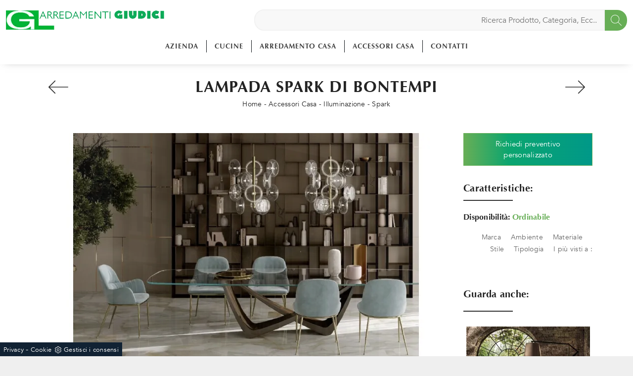

--- FILE ---
content_type: text/html; Charset=UTF-8
request_url: https://www.arredamentigiudici.com/accessori-casa/illuminazione/spark-bontempi
body_size: 29658
content:
<!doctype HTML>
<html prefix="og: http://ogp.me/ns#" lang="it">
  <head>
    <meta charset="UTF-8">
    <title>Lampada Spark di Bontempi</title>
    <script type="application/ld+json">
{
 "@context": "http://schema.org",
 "@type": "BreadcrumbList",
 "itemListElement":
 [
  {
   "@type": "ListItem",
   "position": 1,
   "item":
   {
    "@id": "http://www.arredamentigiudici.com/accessori-casa",
    "name": "Accessori Casa"
    }
  },
  {
   "@type": "ListItem",
  "position": 2,
  "item":
   {
     "@id": "http://www.arredamentigiudici.com/accessori-casa/illuminazione",
     "name": "Illuminazione"
   }
  },
  {
   "@type": "ListItem",
  "position": 3,
  "item":
   {
     "@id": "http://www.arredamentigiudici.com/accessori-casa/illuminazione/spark-bontempi",
     "name": "Spark"
   }
  }
 ]
}
</script>
    <meta name="description" content="Con le lampade a sospensione di Bontempi potrai valorizzare i tuoi interni: clicca e scopri l'Illuminazione design Spark!">
    <meta name="robots" content="index, follow">
    <meta name="viewport" content="width=device-width, initial-scale=1, shrink-to-fit=no">
    <meta name="format-detection" content="telephone=no">
    <link rel="canonical" href="https://www.arredamentigiudici.com/accessori-casa/illuminazione/spark-bontempi">
    <meta property="og:title" content="Lampada Spark di Bontempi">
    <meta property="og:type" content="website">
    <meta property="og:url" content="https://www.arredamentigiudici.com/accessori-casa/illuminazione/spark-bontempi">
    <meta property="og:image" content="https://www.arredamentigiudici.com/img/1108/accessori-casa-illuminazione-spark-bontempi_Nit_1177861.webp">
    <meta property="og:description" content="Con le lampade a sospensione di Bontempi potrai valorizzare i tuoi interni: clicca e scopri l'Illuminazione design Spark!">
    <!-- FINE INTESTAZIONE -->
    <!-- FOGLI DI STILE -->    
    <link rel="stylesheet" href="/@/js-css/css/b5/bootstrap.min.css">
    <link rel="stylesheet" href="/1108/css/css-mobi/mbr-additional.css">
    <link rel="stylesheet" href="/1108/css/css-mobi/style.css">
    <link rel="stylesheet" href="/@/js-css/css/swiper.min.css">
    <link rel="preload" href="/@/js-css/css/b5/bootstrap.min.css" as="style">
    <link rel="preload" href="/1108/css/css-mobi/mbr-additional.css" as="style">
    <link rel="preload" href="/1108/css/css-mobi/style.css" as="style">
    <link rel="preload" href="/@/js-css/css/swiper.min.css" as="style">
    <!-- FINE FOGLI DI STILE -->
    <!-- FAVICON + APPICON -->
    <link rel="apple-touch-icon" sizes="57x57" href="/1108/imgs/favicon/apple-icon-57x57.png">
    <link rel="apple-touch-icon" sizes="60x60" href="/1108/imgs/favicon/apple-icon-60x60.png">
    <link rel="apple-touch-icon" sizes="72x72" href="/1108/imgs/favicon/apple-icon-72x72.png">
    <link rel="apple-touch-icon" sizes="76x76" href="/1108/imgs/favicon/apple-icon-76x76.png">
    <link rel="apple-touch-icon" sizes="114x114" href="/1108/imgs/favicon/apple-icon-114x114.png">
    <link rel="apple-touch-icon" sizes="120x120" href="/1108/imgs/favicon/apple-icon-120x120.png">
    <link rel="apple-touch-icon" sizes="144x144" href="/1108/imgs/favicon/apple-icon-144x144.png">
    <link rel="apple-touch-icon" sizes="152x152" href="/1108/imgs/favicon/apple-icon-152x152.png">
    <link rel="apple-touch-icon" sizes="180x180" href="/1108/imgs/favicon/apple-icon-180x180.png">
    <link rel="icon" type="image/png" sizes="192x192"  href="/1108/imgs/favicon/android-icon-192x192.png">
    <link rel="icon" type="image/png" sizes="32x32" href="/1108/imgs/favicon/favicon-32x32.png">
    <link rel="icon" type="image/png" sizes="96x96" href="/1108/imgs/favicon/favicon-96x96.png">
    <link rel="icon" type="image/png" sizes="16x16" href="/1108/imgs/favicon/favicon-16x16.png">
    <link rel="manifest" href="/1108/imgs/favicon/manifest.json">
    <meta name="msapplication-TileColor" content="#ffffff">
    <meta name="msapplication-TileImage" content="/1108/imgs/favicon/ms-icon-144x144.png">
    <meta name="theme-color" content="#ffffff">
    <!-- FINE FAVICON + APPICON -->
    <style>@font-face {   font-family: "Titillium Web";   /*src: url("/@/fonts/titillium_web/titilliumweb-regular.ttf") format("truetype");*/   src: url("/@/fonts/avenir/avenir-book.eot") format("embedded-opentype"), url("/@/fonts/avenir/avenir-book.woff") format("woff"), url("/@/fonts/avenir/avenir-book.ttf") format("truetype");;   font-style: normal;   font-weight: normal;   font-display: swap; } @font-face {   font-family: "Dosis";   src: url("/@/fonts/optima/optima-bold.eot?#iefix") format("embedded-opentype"), url("/@/fonts/optima/optima-bold.woff") format("woff"), url("/@/fonts/optima/optima-bold.ttf") format("truetype");   font-weight: 600;   font-style: normal;   font-display: swap; } body {   font-family: 'Titillium Web', sans-serif;   letter-spacing: .25px;   background-color: #efefef; }  h1,h2,h3,h4,h5 {   font-family: 'Dosis', sans-serif;   font-weight: 600; } .bg-dark {   /*background-color: rgb(103,174,86) !important;*/ background: rgb(103,174,86); background: -moz-linear-gradient(90deg, rgba(103,174,86,1) 0%, rgba(11,165,111,1) 35%, rgba(0,152,136,1) 100%); background: -webkit-linear-gradient(90deg, rgba(103,174,86,1) 0%, rgba(11,165,111,1) 35%, rgba(0,152,136,1) 100%); background: linear-gradient(90deg, rgba(103,174,86,1) 0%, rgba(11,165,111,1) 35%, rgba(0,152,136,1) 100%); filter: progid:DXImageTransform.Microsoft.gradient(startColorstr="#67ae56",endColorstr="#009888",GradientType=1);  }  .fa-search {background-image: url('/@/js-css/svg/search-w.svg'); background-repeat: no-repeat; background-position: center; background-size: 22px;} .fa-times {background-image: url('/@/js-css/svg/close-w.svg') !important;}  .landing-desk {display: block; position: relative;} .landing-mob {display: none; position: relative;} .container {max-width: 1140px!important;} .navbar-light .navbar-toggler {outline: none !important; box-shadow: none !important;}  .pos-form {position: absolute; top: 20vh; right: 4vw; z-index: 10; background: #f6f7f8; padding: 25px; border-radius: 25px; max-width: 450px;}  @media(max-width: 1550px){   .pos-form {top: 15vh; right: 2vw;} } @media(max-width: 1450px){   .pos-form {top: 10vh; right: 1vw;} } @media(max-width: 1350px){   .pos-form {top: 6vh; padding: 15px;} } @media(max-width: 1220px){   .pos-form {top: 2vh;} } @media(max-width: 991px){   .landing-desk {display: none;}   .landing-mob {display: block;}   .pos-form {position: relative; max-width: 90%; margin: 15px auto; top: 0; bottom: 0; left: 0; right: 0; background-color: #fff;} }  .intestazione-h1{text-align: center; margin-top: 30px;} .intestazione-h1 h1{font-weight: 400;} .intestazione-h1 a{font-size: 14px; color: #777777 !important; transition: all 0.3s ease-in-out 0s;} .intestazione-h1 a:hover{color: #333 !important;} .intestazione-h1 p{font-size: 14px; color: #777777 !important; margin-bottom: 10px;} .testo-sezione-centro h2{font-size: 22px; text-align: center;} .testo-sezione-centro p{margin-bottom: 0px; color: #777777;} .txt-par1-home h2{text-align: center; text-transform: uppercase; margin-bottom: 15px; font-size: 30px; letter-spacing: 2px;} .txt-par1-home p{max-width: 800px; margin: 0 auto; text-align: center; font-size: 16px; margin-bottom: 80px; padding-bottom: 20px; position: relative;} .txt-par1-home p::before{content: ''; width: 60px; height: 2px; background-color: #fff; position: absolute; bottom: 0; left: calc((100% - 60px)/2);} .box-fig h3{text-transform: uppercase; font-size: 24px; margin-bottom: 20px;} .box-fig h4{color: #777777; font-size: 16px; line-height: 26px; margin-bottom: 15px;} .box-fig h5{font-weight: 300; font-size: 14px; display: inline-block; position: relative;} .box-fig h5::before {content: ''; position: absolute; top: 30%; right: 0;} .box-fig figure{position: relative; overflow: hidden; margin-bottom: 25px;} .box-fig img{transition: all .4s linear;} .box-fig a:hover img{transform: scale(1.1);} .bg-col-black {background-color: #1c1c1c;} .tit-su-bg-col-black h3{color: #fff; text-align: center; text-transform: uppercase; font-size: 22px; font-weight: 400;} .tit-su-bg-col-black h3 span{color: #e5bb72!important;} .bg-col-gray {background-color: #f8f8f8;} .service-sphe h4{font-size: 17px; text-transform: uppercase; text-align: center; margin-top: 20px; margin-bottom: 25px; margin-left: 3px; margin-right: 3px;} .service-sphe figure{position: relative; overflow: hidden; max-width: 180px; margin: 0 auto; background: linear-gradient(to right,#666,#333); border-radius: 100%;} .service-sphe figure::after{content: ''; position: absolute; left: 4px; top: 4px; bottom: 4px; right: 4px; border: 1px solid #fff; border-radius: 100%; -webkit-transition: left .2s ease-out,right .2s ease-out,top .2s ease-out,bottom .2s ease-out; -moz-transition: left .2s ease-out,right .2s ease-out,top .2s ease-out,bottom .2s ease-out; transition: left .2s ease-out,right .2s ease-out,top .2s ease-out,bottom .2s ease-out;} .numeretto {position: absolute; width: 100%; text-align: center; top: 50%; left: 0; -webkit-transform: translateY(-50%); -moz-transform: translateY(-50%); transform: translateY(-50%); font-size: 62px; line-height: 1em; font-weight: 200; color: #fff;} .service-sphe a:hover img{opacity: 0;} .service-sphe img{transition: all .3s linear;} .service-sphe a:hover figure::after{top: 8px; left: 8px; right: 8px; bottom: 8px;} .text-count h6{text-align: center; font-size: 62px; margin: 0;} .text-count h6 span{display: block; text-align: center; font-size: 17px; font-style: italic; color: #11161a; font-weight: 300; margin-top: 5px;} .navbar-brand {max-width: 320px; margin: 0;} .form-control {border-top: 0; border-right: 0; border-left: 0; text-align: center; padding-top: 0; padding-bottom: 0; -moz-appearance: none; -webkit-appearance: none; appearance: none;} .form-group {margin-bottom: .8rem;}   .sezione-centro h2::after{content: ''; width: 50px; height: 3px; background-color: #f2e9e9; margin-left: 10px; display: inline-block;} .sezione-centro p{text-align: justify; font-size: 16px; line-height: 26px; font-weight: 300; margin: 0px; color: #777777;} .sezione-contatti-2 span{font-weight: 500;} .sezione-contatti-2 h2{text-align: center; line-height: 45px;} .sezione-contatti-2 h2::after{content: ''; width: 50px; height: 3px; background-color: #f2e9e9; margin: 0px auto; display: block;} .sezione-contatti-2 p{text-align: center; margin-bottom: 30px;}    .order1::after {content: ""; position: absolute; top: 40px; right: -15px; width: 100%; height: 100%; background-color: transparent; border: 30px solid rgba(0,0,0,0.1);} .inverti1 .order1::after {left: -15px !important; top: -45px !important;} .contutto{max-width: 1920px; margin: 0 auto; background: #fff;}  .height-map{height: 450px;} .text-center {text-align: center;} .bg-col-separatore2 {background-image: linear-gradient(#fff, #f3f3f3);} .bg-col-separatore2-1 {background: transparent;} .dropdown-toggle::after {display: none !important;} .nav-item:hover .dropdown-menu {display: block!important;} .navbar-right_tag {background-color: transparent!important;} .cid-rbOji8YXcc {padding-top: 35px; padding-bottom: 35px; background-color: #ffffff;} .bg-f2 {background-color: #f3f3f3 !important;} .dropdown-menu {position: absolute; top: 90% !important; margin: 0 0 0;} .swiper-button-next {background-image: none!important; width: auto!important; height: auto!important;} .swiper-button-prev {background-image: none!important; width: auto!important; height: auto!important;} .swiper-button-next::before {font-family: MobiriseIcons !important; content: "\e966"; background-color: rgba(0, 0, 0, 0.5); border: 2px solid #fff; border-radius: 50%; color: #fff; padding: 10px;} .swiper-button-prev::before {font-family: MobiriseIcons !important; content: "\e943"; background-color: rgba(0, 0, 0, 0.5); border: 2px solid #fff; border-radius: 50%; color: #fff; padding: 10px;} .col-red-nav{background-color: #fff!important; box-shadow: 0 0 18px -10px #666; transition: top 0.3s; position: -webkit-sticky!important; position: sticky!important; top: 0; z-index: 1020;} .col-red-foot{background-color: #f3f3f3!important;} .col-red-nav nav .navbar-nav li a{color: #333; letter-spacing: .8px; font-size: 16px; font-weight: 400;} .dropdown-menu .dropdown-item{/*color: #fff!important; */font-size: 12px!important;} /*.dropdown-menu{background-color: #333!important;}*/ .dropdown-item {padding-left: 18px !important; padding-right: 18px !important;} .dropdown-menu a:hover{background-color: #ccc!important;} .dropdown-menu1 {position: absolute; top: 95%; right: 0; z-index: 1000; display: none; float: left; min-width: 10rem; padding: .5rem 0; margin: .125rem 0 0; font-size: 1rem; color: #333; text-align: left; list-style: none; background-color: #f3f3f3; background-clip: padding-box; border: 1px solid rgba(0,0,0,.15); border-radius: .25rem;} @media(max-width: 991px){   .dropdown-menu1 {position: absolute; top: 95%; left: 0; z-index: 1000; display: none; float: left; min-width: 10rem; padding: .5rem 0; margin: .125rem 0 0; font-size: 1rem; color: #333; text-align: left; list-style: none; background-color: #f3f3f3; background-clip: padding-box; border: 1px solid rgba(0,0,0,.15); border-radius: .25rem;} } @media(max-width: 991px){   .order1 figure img{max-width: 100%; display: block !important; margin: auto !important; height: auto;} } .nav-item:hover .dropdown-menu1 {display: block !important;} .dropdown-menu1 a:hover{background-color: #ccc!important;} a{color: inherit !important;} a:hover{text-decoration: none;} a:focus{outline: none;} figure{margin: 0px; z-index: 10;} .marg-top-50{margin-top: 50px !important;} .marg-top-40{margin-top: 40px !important;} .marg-top-30{margin-top: 30px !important;} .marg-top-20{margin-top: 20px !important;} .marg-top-10{margin-top: 10px !important;} .marg-bot-50{margin-bottom: 50px !important;} .marg-bot-40{margin-bottom: 40px !important;} .marg-bot-30{margin-bottom: 30px !important;} .marg-bot-20{margin-bottom: 20px !important;} .marg-bot-10{margin-bottom: 10px !important;} .pad-top-60{padding-top: 60px !important;} .pad-top-50{padding-top: 50px !important;} .pad-top-40{padding-top: 40px !important;} .pad-top-30{padding-top: 30px !important;} .pad-top-20{padding-top: 20px !important;} .pad-top-10{padding-top: 10px !important;} .pad-bot-100{padding-bottom: 100px !important;} .pad-bot-50{padding-bottom: 50px !important;} .pad-bot-40{padding-bottom: 40px !important;} .pad-bot-30{padding-bottom: 30px !important;} .pad-bot-20{padding-bottom: 20px !important;} .pad-bot-10{padding-bottom: 10px !important;}  @media(max-width: 991px){   .inverti1 .mbr-figure {padding-left: 0!important;} } .giro-box-home figure{position: relative;} .giro-box-home figure::before{background: rgba(0, 0, 0, 0.8) none repeat scroll 0 0; content: ""; opacity: 0; position: absolute; left: 0px; right: 0px; bottom: 0px; top: 0px; transition: all 0.3s ease-in-out 0s;} .giro-box-home:hover figure::before{opacity: 0.8;} .giro-box-home h3{transition: all 0.3s ease-in-out 0s;} .giro-box-home:hover h3{text-decoration: underline;}  .inverti1{background-color: #fff!important;} .order1 {order: 1; position: relative;} .order2 {order: 2;} .inverti1 .mbr-figure {padding-left: 4rem; padding-right: 0!important;} .inverti1 .order1 {order: 2;} .inverti1 .order2 {order: 1;} .order1 a figure img{width: auto!important;} .schedina-rubrica{margin-bottom: 50px;} .schedina-rubrica figure{position: relative;} .schedina-rubrica figure::before{background: rgba(0, 0, 0, 0.8) none repeat scroll 0 0; content: ""; opacity: 0; position: absolute; left: 0px; right: 0px; bottom: 0px; top: 0px; transition: all 0.3s ease-in-out 0s;} .schedina-rubrica:hover figure::before{opacity: 0.8;} .schedina-rubrica h3{font-size: 18px; margin: 30px 0px; color: #333;} .schedina-rubrica a:hover h3{text-decoration: underline;} .schedina-rubrica p{font-size: 14px; color: #777777; margin-bottom: 0px;} .correlato{margin-bottom: 10px;} .correlato figure{position: relative;} .correlato figure::before{background: rgba(0, 0, 0, 0.8) none repeat scroll 0 0; content: ""; opacity: 0; position: absolute; left: 0px; right: 0px; bottom: 0px; top: 0px; transition: all 0.3s ease-in-out 0s;} .correlato:hover figure::before{opacity: 0.8;} .correlato h3{font-size: 18px; margin: 10px 0px; color: #333;} .correlato a:hover h3{text-decoration: underline;} .h1-rubrica{text-align: center; margin-top: 30px; color: #fff;} .breadcrumb-rubrica{text-align: center; font-size: 14px; margin-bottom: 0px; color: #fff;} .h1-sezione{text-align: center; margin-top: 30px; letter-spacing: 1px; text-transform: uppercase;} .breadcrumb-sezione{text-align: center; font-size: 14px; margin-bottom: 0px;} .h1-sezione1{text-align: center; margin-top: 30px; letter-spacing: 1px; text-transform: uppercase; color: #fff; padding-top: 65px;} .breadcrumb-sezione1{text-align: center; font-size: 14px; margin-bottom: 0px; color: #fff;} .h1-prodotto{text-align: center; margin-top: 30px; text-transform: uppercase;; letter-spacing: 1px;} .breadcrumb-prodotto{text-align: center; font-size: 14px; margin-bottom: 0px;} .h2-rubrica{margin-top: 30px;} .testo-paragrafo-rubrica{text-align: justify; font-size: 15px; color: #777777; margin-bottom: 0px;} ul, li {text-align: justify; font-size: 15px; color: #777777; margin-bottom: 0px; line-height: 1.6;} .h2-sezione{margin-top: 30px;} .testo-paragrafo-sezione{text-align: justify; font-size: 15px; color: #777777; margin-bottom: 0px; line-height: 1.6;} .testo-tag-multiplo ul{text-align: justify; font-size: 15px; color: #777777; margin-bottom: 0px; line-height: 1.6;} .testo-tag-multiplo p{text-align: justify; font-size: 15px; color: #777777; margin-bottom: 0px; line-height: 1.6;} .testo-tag-multiplo a{text-align: justify; font-size: 15px; color: #777777; margin-bottom: 0px; line-height: 1.6;} .font-h3-20 h3{font-size: 20px;} .h2-pagina-centro{margin-top: 15px; text-transform: uppercase; letter-spacing: uppercase; font-size: 22px;} .testo-paragrafo-pagina-centro{text-align: justify; font-size: 15px; color: #777777; margin-bottom: 0px;} .schedina-sezione{margin-bottom: 35px;} .schedina-sezione .row{box-shadow: 10px 12px 18px -1px #d7d7d7; padding-bottom: 20px;} .schedina-sezione figure{position: relative;} /*.schedina-sezione figure::before{background: rgba(0, 0, 0, 0.8) none repeat scroll 0 0; content: ""; opacity: 0; position: absolute; left: 0px; right: 0px; bottom: 0px; top: 0px; transition: all 0.3s ease-in-out 0s;} .schedina-sezione:hover figure::before{opacity: 0.8;}*/ .schedina-sezione img{transition: all .3s linear;} .schedina-sezione:hover img {transform: scale(1.1);} .schedina-sezione a:hover h3{text-decoration: underline;} .descrizione-interna-schedina-sezione{margin: auto;} .descrizione-interna-schedina-sezione h3{font-size: 18px; margin-top: 7px; text-align: center; text-transform: uppercase; letter-spacing: 1px;} .descrizione-interna-schedina-sezione h5{text-transform: uppercase; /*background-color: rgb(103,174,86);*/ background: rgb(103,174,86); background: -moz-linear-gradient(90deg, rgba(103,174,86,1) 0%, rgba(11,165,111,1) 35%, rgba(0,152,136,1) 100%); background: -webkit-linear-gradient(90deg, rgba(103,174,86,1) 0%, rgba(11,165,111,1) 35%, rgba(0,152,136,1) 100%); background: linear-gradient(90deg, rgba(103,174,86,1) 0%, rgba(11,165,111,1) 35%, rgba(0,152,136,1) 100%); filter: progid:DXImageTransform.Microsoft.gradient(startColorstr="#67ae56",endColorstr="#009888",GradientType=1);  display: block; padding: 10px 15px; color: #fff; font-size: 13px; text-align: center; font-weight: 200; width: 45%; margin: 0 auto; transition: all .3s linear;} .descrizione-interna-schedina-sezione h5:hover{background-color: #000;} .descrizione-interna-schedina-sezione p{text-align: center; font-size: 12px; color: #777777;} .schedine-sezioni{order: 2;} .selettore-tag{order: 1;} .selettore-tag .dropdown-menu_tag{padding: 0px; list-style: none; width: 100%; float: left;} .selettore-tag .dropdown-menu_tag li{margin-bottom: 15px; font-size: 14px; color: #777777; width: 100%; float: left; transition: all 0.3s ease-in-out 0s;} .selettore-tag .dropdown-menu_tag li:hover{color: #333;} .selettore-tag .dropdown-menu_tag li a{float: left; position: relative;} .selettore-tag .dropdown_tag{margin-top: 60px;} .selettore-tag .dropdown_tag:first-child{margin-top: 0px;} .selettore-tag .dropdown-toggle{width: auto; position: relative; font-size: 20px; padding-bottom: 10px; margin-bottom: 25px; float: left;} .selettore-tag .dropdown-toggle::before{width: 70px; height: 1px; bottom: 0; left: 0; background: #777777; content: ""; position: absolute;} .bottone-tag-mobile{display: none; text-align: center;} .bottone-tag-mobile a{border-radius: 3px; border: 1px solid #777777; padding: 5px 10px; color: #777777 !important; display: inline-block; transition: all 0.3s ease-in-out 0s;} .bottone-tag-mobile a:hover{color: #333 !important; border-color: #333;} .bottone-tag-mobile a .fa{margin-left: 5px;} .paginatore-sopra{margin-top: -25px; margin-bottom: 10px;} .paginatore-sotto{margin-bottom: 30px;} .page_nav{list-style: none; padding: 0px; margin: 0px; text-align: right;} .page_nav li{display: inline-block; margin-left: 10px; color: #777777; font-style: italic;} .page_nav li:first-child{margin-left: 0px;} .pag_attivo{font-style: normal; color: #333 !important;} .slick-prev{z-index: 1;} .slick-prev::before, .slick-next::before{color: #fff;} .show_img{opacity: 1 !important;} .hide_img{opacity: 0 !important;} .titolo-cataloghi{position: relative; padding-bottom: 25px; margin-bottom: 30px; font-size: 30px;} .titolo-cataloghi::before{width: 100px; height: 2px; bottom: 0; left: 0; background: #333; content: ""; position: absolute;} .titolo-correlati{position: relative; padding-bottom: 25px; margin-bottom: 30px; font-size: 20px; margin-top: 30px;} .titolo-correlati::before{width: 100px; height: 2px; bottom: 0; left: 0; background: #333; content: ""; position: absolute;} .titolo-tag{position: relative; padding-bottom: 15px; margin-bottom: 25px; font-size: 20px;} .titolo-tag::before{width: 100px; height: 2px; bottom: 0; left: 0; background: #333; content: ""; position: absolute;} .titolo-tag-multipli{position: relative; padding-bottom: 25px; margin-bottom: 30px; font-size: 30px;} .titolo-tag-multipli::before{width: 100px; height: 2px; bottom: 0; left: 0; background: #333; content: ""; position: absolute;} .tag-multipli .dropdown-menu_tag{list-style: none; padding: 0px; margin: 0px;} .tag-multipli .dropdown-menu_tag li{display: inline-block; margin-right: 10px; margin-top: 10px; color: rgb(103,174,86); font-size: 14px; font-style: italic; border: 1px solid rgb(103,174,86); padding: 5px 10px; transition: all 0.3s ease-in-out 0s; text-align: center!important;} .tag-multipli .dropdown-menu_tag li a{display: block;} .tag-multipli .dropdown-menu_tag li:last-child{margin-right: 0px;} .tag-multipli .dropdown-menu_tag li:hover{/*background-color: rgb(103,174,86);*/ background: rgb(103,174,86); background: -moz-linear-gradient(90deg, rgba(103,174,86,1) 0%, rgba(11,165,111,1) 35%, rgba(0,152,136,1) 100%); background: -webkit-linear-gradient(90deg, rgba(103,174,86,1) 0%, rgba(11,165,111,1) 35%, rgba(0,152,136,1) 100%); background: linear-gradient(90deg, rgba(103,174,86,1) 0%, rgba(11,165,111,1) 35%, rgba(0,152,136,1) 100%); filter: progid:DXImageTransform.Microsoft.gradient(startColorstr="#67ae56",endColorstr="#009888",GradientType=1);  color: #fff; border-color: rgb(103,174,86);} .titolo-form{position: relative; padding-bottom: 25px; margin-bottom: 30px; font-size: 30px;} .titolo-form::before{width: 100px; height: 2px; bottom: 0; left: 0; background: #333; content: ""; position: absolute;} .form-control{border-radius: 0px; font-size: 14px;} .form-check-label{font-size: 14px;} .form-check-input{margin-top: .4rem;} .g-recaptcha{margin-top: 1rem;} .btn{float: right; border-radius: 0px; /*background-color: rgb(103,174,86);*/ background: rgb(103,174,86); background: -moz-linear-gradient(90deg, rgba(103,174,86,1) 0%, rgba(11,165,111,1) 35%, rgba(0,152,136,1) 100%); background: -webkit-linear-gradient(90deg, rgba(103,174,86,1) 0%, rgba(11,165,111,1) 35%, rgba(0,152,136,1) 100%); background: linear-gradient(90deg, rgba(103,174,86,1) 0%, rgba(11,165,111,1) 35%, rgba(0,152,136,1) 100%); filter: progid:DXImageTransform.Microsoft.gradient(startColorstr="#67ae56",endColorstr="#009888",GradientType=1);  border: 1px solid rgb(103,174,86); transition: all 0.3s ease-in-out 0s;} .btn:hover{background-color: #fff; color: #333; border-color: rgb(103,174,86);} .btn .fa{margin-right: 8px;} .colonna-destra .navbar-right_tag{display: block; margin-bottom: 1rem; text-align: right;} .colonna-destra .dropdown_tag{display: inline-block; margin-right: 20px; color: #666; position: relative; cursor: pointer; font-size: 14px;} .colonna-destra .dropdown_tag:last-child{margin-right: 0px;} .colonna-destra .dropdown-menu_tag{list-style: none; padding: 0px; margin: 0px; display: none; position: absolute; z-index: 12; top: 20px; right: 0; background-color: #fff; min-width: 150px; border: 1px solid #ccc; box-shadow: 2px 2px 4px rgba(0,0,0,0.2)} .colonna-destra .dropdown_tag:hover .dropdown-menu_tag{display: block;} .colonna-destra .dropdown-menu_tag a{display: block; padding: 2.5px 10px; transition: all 0.3s ease-in-out 0s;} .colonna-destra .dropdown-menu_tag li:first-child a{padding-top: 5px;} .colonna-destra .dropdown-menu_tag li:last-child a{padding-bottom: 5px;} .colonna-destra .dropdown-menu_tag a:hover{background-color: #ccc; color: #fff !important;} .colonna-destra .dropdown-menu_tag .tag_attivo{/*background-color: rgb(103,174,86);*/ background: rgb(103,174,86); background: -moz-linear-gradient(90deg, rgba(103,174,86,1) 0%, rgba(11,165,111,1) 35%, rgba(0,152,136,1) 100%); background: -webkit-linear-gradient(90deg, rgba(103,174,86,1) 0%, rgba(11,165,111,1) 35%, rgba(0,152,136,1) 100%); background: linear-gradient(90deg, rgba(103,174,86,1) 0%, rgba(11,165,111,1) 35%, rgba(0,152,136,1) 100%); filter: progid:DXImageTransform.Microsoft.gradient(startColorstr="#67ae56",endColorstr="#009888",GradientType=1);  color: #fff !important;} .colonna-destra .dropdown-menu_tag li:first-child .tag_attivo{padding-top: 2.5px;} .colonna-destra .dropdown-menu_tag li:last-child .tag_attivo{padding-bottom: 2.5px;} .sopra-navbar{background-color:#1A1A1A; color:#fff; padding-top:10px; padding-bottom:10px; font-size: 14px;} .sopra-navbar .fa{margin-left: 10px; transition: all 0.3s ease-in-out 0s;} .sopra-navbar .fa:hover{color: #b7b7b7} .container-newsletter{margin-top: 0px; margin-bottom: -50px; padding-top: 50px; padding-bottom: 50px;} .container-newsletter h2{color: #fff; font-size: 30px; text-transform: uppercase; font-weight: 700; margin: 6px 0px;} .container-newsletter input{color: #373737; border: none; border-radius: 50px; font-size: 13px; padding: 15px 25px; width: 78%;} .container-newsletter button{background-color: #76736e; font-family: 'Titillium Web', sans-serif; color: #fff; cursor: pointer; border: none; border-radius: 50px; font-size: 13px; font-weight: 600; padding: 15px 25px; transition: all 0.3s ease 0s;} .container-newsletter button:hover{background-color: #1b1917;} footer{color: #222; font-family: 'Titillium Web', sans-serif; font-size: 14px; letter-spacing: 0.8px;} footer img{  max-height: 100px; float: left!important;} .titolo-form-contatti .titolo-form{margin-top: 30px;} .h3-contatti{position: relative; padding-bottom: 25px; margin-bottom: 30px; font-size: 30px; margin-top: 30px;} .h3-contatti::before{width: 100px; height: 2px; bottom: 0; left: 0; background: #333; content: ""; position: absolute;} .testo-contatti{text-align: left; color: #777777; margin-bottom: 0px;} .testo-contatti span{color: #333; font-weight: 600;} .testo-contatti a{transition: all 0.3s ease-in-out 0s;} .testo-contatti a:hover{color: #333 !important;} .testo-sotto-nav {color: #b7b7b7; font-size: 45px; font-weight: 500; text-align: center;} .slider-freccia-sinistra {color: #b7b7b7; position: absolute; top: 40%; left: -10px; z-index: 1; font-size: 30px;} .slider-freccia-destra {color: #b7b7b7; position: absolute; top: 40%; right: -15px; font-size: 30px;} .slick-prev::before, .slick-next::before {color: #000;} .virgoletta-d {position: absolute; top: -15%; right: 0;} .virgoletta-s {position: absolute; top: -15%; left: 0;} .brand-home h3{text-align: center; font-size: 35px; text-transform: uppercase;} .brand-home {margin-top: 50px; margin-bottom: 30px;} .slider-homepage .slick-prev::before, .slider-homepage .slick-next::before{font-size: 30px;} .slider-homepage .slick-prev, .slider-homepage .slick-next {height: auto; width: auto;} .slider-prodotti .slick-prev::before, .slider-prodotti .slick-next::before{font-size: 30px;} .slider-prodotti .slick-prev, .slider-prodotti .slick-next {height: auto; width: auto;} .slider-prodotti .slick-prev, .slider-prodotti .slick-next {top: 42%!important;} .h2, h2 {font-size: 1.7rem;} .h1, h1 {font-size: 2.0rem;}  	.schedine-sezioni{order: 1;} 	.selettore-tag{order: 2;} 	.paginatore-sopra{margin-bottom: 15px;} 	.descrizione-interna-schedina-sezione h3{margin-top: 15px;} 	.colonna-destra{border: none; /*margin-top: 70px;*/} 	.colonna-destra .navbar-right_tag{padding: 0px; border: none; margin-bottom: 40px;}   .text-m-c{text-align: center!important;}   footer img{float: none!important;}  @media (max-width:991px){   .bottone-tag-mobile {display: block!important; margin-bottom: 40px!important;}   .selettore-tag .dropdown_tag{margin-top: 20px;}   .schedina-rubrica h3{margin: 20px 0px 15px; color: #333;}   .text-count h6 {margin-bottom: 15px;} } @media (max-width:575px){ 	.slick-prev, .slick-next{display: none !important;}   footer .container{margin: 10px 0;} } /* Inizio Slider Responsive */ @media (max-width:1199px){.slider-prodotto{height: 457px;}} @media (max-width:991px){.slider-prodotto{height: 517px;}} @media (max-width:767px){.slider-prodotto{height: 382px;}} @media (max-width:575px){.slider-prodotto{height: 408px;}} @media (max-width:540px){.slider-prodotto{height: 382px;}} @media (max-width:480px){.slider-prodotto{height: 337px;}} @media (max-width:425px){.slider-prodotto{height: 296px;}} @media (max-width:375px){.slider-prodotto{height: 259px;}} @media (max-width:320px){.slider-prodotto{height: 217px;}} /* Fine Slider Responsive */ /* Inizio Outlet */ .menu_outlet{padding: 0px; width: 100%;} .menu_outlet .box_home_prodotti{padding-right: 0px;text-align: center; display: inline-block; width: 25%;} .menu_outlet .box_home_prodotti:hover a{text-decoration: none;} .menu_outlet .box_home_prodotti img{width: 100%; height: auto;} .menu_outlet .box_home_prodotti .didascalia_box_home{position: relative; top: inherit; left: inherit;} .menu_outlet .box_home_prodotti .titolo_box_home{font-size: 13px; padding-top: 10px; margin-top: 5px; font-weight: 300; text-align: left; min-height: 66px;} .menu_outlet .box_home_prodotti:hover .titolo_box_home{text-decoration: underline;} .menu_outlet .prezzi_schedina_sezioni{color: #000; text-align: right; width: 100%;} .menu_outlet .prezzi_schedina_sezioni del{font-weight: 300; color: #808080; margin-right: 5px;} .menu_outlet .prezzi_schedina_sezioni span{font-weight: bold; font-size: 18px;} .menu_outlet .bollino_sconto{position: absolute; top: -6px; right: -6px; background-color: #313131; border-radius: 25px; padding: 12px 7px; color: #fff;} .menu_outlet .margin-bot-30{margin-bottom: 30px;} @media (max-width:767px){ 	.menu_outlet .box_home_prodotti{width: 50%} } @media (max-width:576px){ 	.menu_outlet .bollino_sconto{right: 7px;} 	.menu_outlet .box_home_prodotti{padding-right: 15px;}     .slider-freccia-destra {display: none!important;} } /* Fine Outlet */ /* SISTEMAZIONE FOOTER */ .text-r{text-align: right;} .eltd-frame {background-color: #ddd; position: absolute;} .eltd-frame.top-right-v {right: 0; top: 0; height: 42px; width: 2px;} .eltd-frame.top-left-v {left: 0; top: 0; height: 42px; width: 2px;} .eltd-frame.bottom-left-v {left: 0; bottom: 0; height: 42px; width: 2px;} .eltd-frame.bottom-right-v {right: 0; bottom: 0; height: 42px; width: 2px;} .eltd-frame.top-right-h {top: 0; right: 0; height: 2px; width: 42px;} .eltd-frame.top-left-h {top: 0; left: 0; height: 2px; width: 42px;} .eltd-frame.bottom-left-h {bottom: 0; left: 0; height: 2px; width: 42px;} .eltd-frame.bottom-right-h {bottom: 0; right: 0; height: 2px; width: 42px;} .centra-f {margin: auto;} /* FINE SISTEMAZIONE FOOTER */ .slider-homepage .slick-list{padding: 0 5%!important;} .slider-homepage .slick-slide{margin: 0 10px;} .btn_homepage{cursor: pointer; background-color: #777; z-index: 0; display: inline-block; position: relative; padding: 20px 35px; font-size: 16px;color: #fff !important;outline: none; border-width: 0; border-style: solid; border-color: transparent; line-height: 1.42857; margin: 0 auto; text-decoration: none !important;} .btn_homepage::after{bottom: 0; right: 0; left: auto;content: ''; background-color: rgba(255,255,255,0.2); height: 50%; width: 0; position: absolute; transition: 0.3s cubic-bezier(0.785, 0.135, 0.15, 0.86);} .btn_homepage::before{top: 0; left: 0; right: auto;content: ''; background-color: rgba(255,255,255,0.2); height: 50%; width: 0; position: absolute; transition: 0.3s cubic-bezier(0.785, 0.135, 0.15, 0.86);} .btn_homepage span{color: #fff; display: block; padding-left: 0%; padding-right: 25px; text-transform: uppercase; font-size: 12px; letter-spacing: 5px; transform: scaleX(0.9); transform-origin: center left; transition: color 0.3s ease; position: relative; z-index: 1;} .btn_homepage em{position: absolute; height: 1px; background: #fff; width: 22%; right: 23px; top: 50%; transform: scaleX(0.25); transform-origin: center right; transition: all 0.3s ease; z-index: 1;} .btn_homepage:hover{background-color: #777;} .btn_homepage:hover::after{width: 100%; left: 0; right: auto;} .btn_homepage:hover::before{width: 100%; right: 0; left: auto;} .btn_homepage:hover span{color: #fff; display: block; padding-left: 0%; padding-right: 25px; text-transform: uppercase; font-size: 12px; letter-spacing: 5px; transform: scaleX(0.9); transform-origin: center left; transition: color 0.3s ease; position: relative; z-index: 1;} .btn_homepage:hover em{background: #fff; transform: scaleX(1);} .back_repeat{background-repeat: repeat-y; position: relative;} .didascalia-parallax{position: absolute; top: 100px; left: 25%; color: #fff; padding: 20px 150px;} .didascalia-parallax h2{margin-bottom: 15px;} .didascalia-parallax a{padding: 10px 25px; border: solid 2px #fff; transition: all 0.3s linear;} .didascalia-parallax p{margin-bottom: 20px;} .didascalia-parallax a:hover{color: #222!important; background-color: #fff;} .fa-instagram{font-size: 14px;} .fa-facebook-official{font-size: 14px;} footer a{transition: all 0.3s linear;} footer a:hover{color: #d7d7d7!important;}  .desc-separatore1 {text-align: center; color: #222!important; max-width: 600px; height: auto; margin: 0 auto;padding-top: 2VH;}  .info-negozio h3{margin-top: 30px;} .info-negozio h3:first-child{margin-top: 0px;} .info-negozio .fa{margin-right: 5px;} .info-negozio table{margin: 30px 0px; width: 100%;} .info-negozio thead{border-bottom: 1px dotted #C0C0C0;} .info-negozio th{border-right: 1px dotted #C0C0C0; text-align: center; padding: 5px 15px; font-size: 14px; font-weight: bold; text-transform: uppercase; font-family: 'Titillium Web', sans-serif;} .info-negozio th:first-child{padding-left: 0px;} .info-negozio th:last-child{border-right: 0px;} .info-negozio td{padding: 5px 0px; text-align: center;} .info-negozio td:first-child{padding: 5px 15px; padding-left: 0px; text-align: left;} .info-negozio tbody tr:first-child td{padding-top: 10px;}  .order1r{order: 1;} .order2r{order: 2;} .invertir .order1r{order: 2;} .invertir .order2r{order: 1;}  .facebook{margin-top:10px; margin-bottom:10px} .facebook .row{margin-left:0px} .fb-like{margin-right: 10px; float: left;}  .navbar a{text-transform: uppercase !important; font-size: 12px;} .navbar .nav-item{padding-left: 8px!important; padding-right: 8px!important;}  @media(max-width: 991px){   .navbar-nav{text-align: center;}   .dropdown-menu{text-align: center; border: none;}   .dropdown-menu a{padding: 10px 0 !important;}   .nav-item{border-top: solid 0.75px #333; border-bottom: solid 0.75px #333;} }  .foot-menu li a{color: #333!important;} .row-copirayt p{color: #333!important;} .navbar-nav {margin: 0 auto;}  @media(max-width: 991px){   .navbar-nav {margin: 0;} }  .separatore-realizzazioni figure{background: #222;} .separatore-realizzazioni figure img{opacity: 0.6;} .width-all {width: 100%; height: 100%; top: 5%; left: 0;}  .testo-box-home {padding-left: 70px; margin: auto;} .testo-box-home a h3{text-align: right!important;} .testo-box-home p{letter-spacing: 0.7px; font-size: 15px; text-align: right; font-style: italic; color: #555;} .testo-box-home1 {padding-right: 70px; margin: auto;} .testo-box-home1 p{letter-spacing: 0.7px; font-size: 15px; font-style: italic; color: #555;}  @media(max-width: 758px){   .testo-box-home {padding-left: 10px;}   .testo-box-home1 {padding-right: 10px;}   .testo-box-home1 a h3, .testo-box-home a h3{font-size: 20px!important; text-align: center!important;}  }  .triangle::after {content: ""; position: absolute; top: 50px; right: -60px; width: 100%; height: 100%; background-color: transparent; border: 30px solid rgba(0,0,0,0.1);} .triangle figure{position: relative;} .triangle1::after {content: ""; position: absolute; top: 50px; left: -60px; width: 100%; height: 100%; background-color: transparent; border: 30px solid rgba(0,0,0,0.1);} .triangle1 figure{position: relative;}  @media(max-width: 991px){   .triangle::after{display: none;}   .triangle1::after{display: none;} }  .btn_homepage1{transition: all 0.3s linear; cursor: pointer; background-color: transparent; z-index: 0; display: inline-block; position: relative; padding: 10px 15px; font-size: 16px;color: #222 !important;outline: none; border-width: 1px; border-style: solid; border-color: #222; line-height: 1.42857; margin: 0 auto; text-decoration: none !important;} .btn_homepage1::after{bottom: 0; right: 0; left: auto;content: ''; background-color: rgba(255,255,255,0.2); height: 50%; width: 0; position: absolute; transition: 0.3s cubic-bezier(0.785, 0.135, 0.15, 0.86);} .btn_homepage1::before{top: 0; left: 0; right: auto;content: ''; background-color: rgba(255,255,255,0.2); height: 50%; width: 0; position: absolute; transition: 0.3s cubic-bezier(0.785, 0.135, 0.15, 0.86);} .btn_homepage1 span{color: #222; display: block; padding-left: 0%; padding-right: 25px; text-transform: uppercase; font-size: 11px; letter-spacing: 5px; transform: scaleX(0.9); transform-origin: center left; transition: color 0.3s ease; position: relative; z-index: 1;} .btn_homepage1 em{position: absolute; height: 1px; background: #222; width: 22%; right: 23px; top: 50%; transform: scaleX(0.25); transform-origin: center right; transition: all 0.3s ease; z-index: 1;} .btn_homepage1:hover{background-color: #fff;} .btn_homepage1:hover span{color: #222!important;} .btn_homepage1:hover::after{width: 100%; left: 0; right: auto;} .btn_homepage1:hover::before{width: 100%; right: 0; left: auto;} .btn_homepage1:hover span{color: #fff; display: block; padding-left: 0%; padding-right: 25px; text-transform: uppercase; letter-spacing: 5px; transform: scaleX(0.9); transform-origin: center left; transition: color 0.3s ease; position: relative; z-index: 1;} .btn_homepage1:hover em{background: #222; transform: scaleX(0.5);}  .social-f a{color: #3b5998!important; font-size: 35px; transition: all 0.3s linear;} .social-f a:hover {color: #ccc!important;} /*.social-f a:last-child {color: #c32aa3!important; font-size: 35px; transition: all 0.3s linear;} .social-f a:hover:last-child {color: #ccc!important;} */ .testo-box-pre-fot {text-align: center; transition: all 0.3s linear;} .testo-box-pre-fot img{transition: all 0.3s linear;} .testo-box-pre-fot h3{font-size: 16px; margin-top: 15px;} .testo-box-pre-fot p{font-size: 13px;} .bord-rad-40 {border-radius: 40px;} .testo-box-pre-fot:hover img{border-radius: 0;} .testo-box-pre-fot:hover h3{text-decoration: underline;}  .hover-box-grandi img{transition: all 0.3s linear; opacity: 0.9;} .hover-box-grandi:hover img{transform: scale(1.1); opacity: 1;} .hover-box-grandi:hover h3{text-decoration: underline;}  .text-c {text-align: center!important;}  .no-mob{display: block;} .mob{display: none;}  @media(max-width: 1510px){   .width-all{top: 10px !important;} } @media(max-width: 991px){   .no-mob{display: none !important;}   .mob{display: block !important;} } @media(max-width: 490px){   .desc-separatore1 h3{font-size: 16px;}   .desc-separatore1 p{font-size: 11px; margin-bottom: 0px;}   .btn_homepage1 span{font-size: 9px;}   .btn_homepage1:hover em{transform: scale(0.6);}   .btn_homepage1{margin-top: 0px!important; padding: 5px 10px;} }  .addsearch{visibility: hidden; opacity: 0; position: absolute; top: 25px; right: 0px; transition: all 0.3s ease-in-out 0s;} .cerca:hover .addsearch{visibility: visible; opacity: 1;} #addsearch-results-bottom{display: none;}  .pos-whatsapp a{transition: all 0.3s linear; font-size: 40px !important; color: #fff !important; background-color: #0ecc0e; border-radius: 30px; padding: 4px 10px;} .pos-whatsapp .mob1{padding: 0 12px!important;} .pos-whatsapp{z-index: 12; position: fixed; bottom: 10px; right: 20px;} .pos-whatsapp:hover a{color: #0ecc0e !important; background-color: #fff;}  .swiper-container {z-index: 12!important;}  .mob1{display: none;} @media(max-width: 991px){   .mob1{display: block!important;}   .no-mob1{display: none!important;} }  .bottone-stampa a{transition: all 0.3s linear; margin-top: 10px; padding: 5px 10px; border: solid 1px #222; border-radius: 5px;} .bottone-stampa a:hover{color: #fff!important; background-color: #222!important;}  .partner{display: block; padding: 0;} .partner li{list-style: none; color: rgba(0,0,0,.5); transition: .3s linear;} .partner li:hover{color: rgba(0,0,0,.9);} .partner-row {min-height: 150px;} .max-logo-partner {max-width: 180px; max-height: 100px;} .menu-partner {position: absolute; z-index: 14; background: #fff; top: 0; left: 25%; display: none; padding: 10px;} .apri-menu:hover .menu-partner{display: block!important;}  .d-none-0 {display: none;} .no-disp span{display: none;} .col-r {color: #cc0000!important;} .descrizione-interna-schedina-sezione p{margin-bottom: 1.5px;} .bollino {position: absolute; top: -10px; right: 0; z-index: 10; color: #fff!important; background: #B7261C; padding: 15px 11px; border-radius: 50%;} .min-h-155 {min-height: 155px;}   @media(max-width: 812px){   .p-mob-home{display: none;}   .sli-home .swiper-button-next, .sli-home .swiper-button-prev {display: none;} } @media(max-width: 414px){    }  .pad-home-box{padding-top: 60px!important; padding-bottom: 60px!important;}  @media(max-width: 768px){   .pad-home-box{padding-top: 20px!important; padding-bottom: 35px!important;} }  .d-block-mob-slider {display: none; height: 450px!important;} @media(max-width: 550px){   .d-block-desk-slider {display: none;}   .d-block-mob-slider {display: block!important;} } .swiper-pagination1 .swiper-pagination-bullet {width: 12px; height: 3px; border-radius: 0; margin: 2px 8px;} .swiper-pagination-custom .swiper-pagination-bullet {width: 12px; height: 3px; border-radius: 0; margin: 2px 8px;} .swiper-pagination-bullet-active {background: #222!important;} .swiper-pagination {position: relative!important;} .position-absolute-desk{position: absolute; z-index: 100;} @media(max-width: 1199px){   .position-absolute-desk{position: relative!important;} } .titolo-box-home {top: 20px; left: 35px; color: #000; opacity: 1; transition: all .6s linear;} .hoover-box-home:hover .titolo-box-home{color: #fff!important} .hoover-box-home img{opacity: 1; transition: all .3s linear;} .hoover-box-home:hover img{opacity: .4;} .col-black {background-color: #222;} .titolo-box-home::before{width: 1px; height: 0px; content: ""; position: absolute; background-color: #fff; left: -20px; top: -15px; -webkit-transition: all 0.7s linear; -moz-transition: all 0.7s linear; -ms-transition: all 0.7s linear; -o-transition: all 0.7s linear; transition: all 0.7s linear; opacity: 0; -webkit-box-sizing: border-box; -moz-box-sizing: border-box; box-sizing: border-box;} .titolo-box-home::after{width: 0%; height: 1px; content: ""; position: absolute; background-color: #fff; left: -30px; top: -5px; -webkit-transition: all 0.7s linear; -moz-transition: all 0.7s linear; -ms-transition: all 0.7s linear; -o-transition: all 0.7s linear; transition: all 0.7s linear; opacity: 0; -webkit-box-sizing: border-box; -moz-box-sizing: border-box; box-sizing: border-box;} .hoover-box-home:hover .titolo-box-home::before{height: 300px; opacity: 1;} .hoover-box-home:hover .titolo-box-home::after{width: 300px; opacity: 1;} .testo-cucine {font-size: 1.2rem; font-weight: 200;} .logo-lago {z-index: 1000; bottom: 25px; left: 20px;} .bg-red-image {background: url('/513/imgs/background-red.jpg') no-repeat center center;} .col-text-white {color: #fff;} .one{background-color: #555555; background-image: -webkit-linear-gradient(30deg, #e9e9e9 50%, #f3f3f3 50%);}  .text-r {text-align: right;} .text-l {text-align: left;} @media(max-width: 767px){   .text-r {text-align: center;}   .text-l {text-align: center;}   .separate{margin: 20px; 0}   .order-sm1{order:1;}   .order-sm2{order:2;} } .p-r-15 {padding-right: 15px!important;} .p-l-15 {padding-left: 15px!important;} .img-shadow {box-shadow: 2px 2px 10px 4px #222;}  .hover-box-fine h2{transition: all .3s linear;} .hover-box-fine img{transition: all .3s linear;} .hover-box-fine:hover h2{text-decoration: underline;} .hover-box-fine:hover img{transform: scale(1.1);}  .immagineBiancoNero {filter: grayscale(1)!important;} .bg-col-d6{background-color: #d6d6d6;} .parallax-realizzazioni {background-image: url("/513/imgs/realizzazioni.jpg"); height: 400px;  background-attachment: fixed; background-position: center; background-repeat: no-repeat; background-size: cover;} .descrizione-realizzazioni {text-align: center; padding: 10px; color: black; margin: 0 auto; max-width: 500px; background: #fff; border: 10px solid #f9f9f9;} .font-27rem {font-size: 2.7rem;} .product-image-wrapper{margin: 0 23px;} .font-fino {font-family: 'Titillium Web', sans-serif; font-size: 0.8rem;}  .marg-l-15{margin-left: 15px!important;} .marg-r-15{margin-right: 15px!important;}  .swiper-pagination1{width: 100%;} .tag-outlet-lago h3{font-size: 14px; text-align: center; margin-top: 6px;} .tag-outlet-lago figure{overflow: hidden; position: relative;} .tag-outlet-lago img{transition: all .3s linear;} .tag-outlet-lago a:hover img{transform: scale(1.1);} .tag-outlet-lago h2{text-align: center; margin-bottom: 15px; font-size: 18px;}   .btnh {border-radius: 4px; border: 0.5px solid gray; color: #222!important; display: inline-block; margin: 0 0.25em; overflow: hidden; padding: 24px 38px 24px 16px; position: relative; text-decoration: none; line-height: 1; border-radius: 0;} .btnh .btn-content {font-weight: 300; font-size: 1em; line-height: 1.2; padding: 0 26px; position: relative; right: 0; transition: right 300ms ease; display: block; text-align: left;} .btnh .icon {border-left: 1px solid #333; position: absolute; right: 0; text-align: center; top: 50%; transition: all 300ms ease; transform: translateY(-50%); width: 40px; height: 70%;} .btnh .icon i {position: relative; top: 28%; transform: translateY(-50%); padding: 8px 16px; background: url('/@/js-css/svg/right-arrow.svg'); background-repeat: no-repeat; background-position: center; background-size: 22px;} .btnh:after {content: ''; position: absolute; top: 0; bottom: 0; right: 0; left: 0; background-color: #ddd; opacity: 0; transition: opacity 300ms ease; cursor: pointer;} .btnh:hover .btn-content {right: 100%;} .btnh:hover .icon {border-left: 0; width: 100%;} .btnh:hover:after {opacity: 0.2;} .btnh.btn-alt-color {border-color: salmon; color: salmon;} .btnh.btn-alt-color .icon {border-left-color: salmon;} .btnh.btn-alt-color:after {background-color: salmon;}  .bottone-form {text-align: center; margin-bottom: 20px;} .bottone-form a{padding: 10px 15px; display: block; /*width: 60%;*/ margin: 0 auto; border: 1px solid rgb(103,174,86); /*background-color: rgb(103,174,86);*/ background: rgb(103,174,86); background: -moz-linear-gradient(90deg, rgba(103,174,86,1) 0%, rgba(11,165,111,1) 35%, rgba(0,152,136,1) 100%); background: -webkit-linear-gradient(90deg, rgba(103,174,86,1) 0%, rgba(11,165,111,1) 35%, rgba(0,152,136,1) 100%); background: linear-gradient(90deg, rgba(103,174,86,1) 0%, rgba(11,165,111,1) 35%, rgba(0,152,136,1) 100%); filter: progid:DXImageTransform.Microsoft.gradient(startColorstr="#67ae56",endColorstr="#009888",GradientType=1);  color: #fff !important; font-size: 15px; transition: all .3s linear;} .bottone-form a:hover {background-color: #222; border: 1px solid rgb(103,174,86);} .disponibilita {font-size: 16px; margin-bottom: 20px;} .disponibilita span{font-weight: 300; color: rgb(103,174,86); font-size: 16px;}  .bottone-form-mob {text-align: center; display: none;} .bottone-form-mob a{padding: 10px 15px; display: block; /* width: 60%; */ margin: 0 auto; border: 1px solid rgb(103,174,86); /*background-color: rgb(103,174,86);*/ background: rgb(103,174,86); background: -moz-linear-gradient(90deg, rgba(103,174,86,1) 0%, rgba(11,165,111,1) 35%, rgba(0,152,136,1) 100%); background: -webkit-linear-gradient(90deg, rgba(103,174,86,1) 0%, rgba(11,165,111,1) 35%, rgba(0,152,136,1) 100%); background: linear-gradient(90deg, rgba(103,174,86,1) 0%, rgba(11,165,111,1) 35%, rgba(0,152,136,1) 100%); filter: progid:DXImageTransform.Microsoft.gradient(startColorstr="#67ae56",endColorstr="#009888",GradientType=1);  color: #fff !important; font-size: 15px; transition: all .3s linear;} .bottone-form-mob a:hover {background-color: #222; border: 1px solid #222;}  @media(max-width: 1199px){   .d-none-1199{display: none;}   .nerettoDietro {height: auto + 3vh!important;} } @media(max-width:991px){   .bottone-form-mob {display: block!important;}   .bottone-form-mob1 {margin-top: 20px;}   .bottone-form{display: none;}   .disponibilita-desk{display:none;}   .disponibilita {margin-top: 20px;} }  .cataloghi h2{font-size: 28px; text-align: center; margin: 40px 0 25px 0;} .stilo-cataloghi h3{font-size: 20px; text-align: center; padding-top: 15px; margin-bottom: 25px;} .stilo-cataloghi img{display: block; margin: 0 auto; max-width: 100%; height: auto;}  .sli-az1 .swiper-slide {opacity: .4;} .sli-az1 .swiper-slide-thumb-active {opacity: 1;}  .footer-img { background: url("/994/imgs/footer.webp") no-repeat center center; background-size: auto; background-size: cover;} .c-1400 {max-width: 1400px; margin: 0 auto;} .bg-col-black {background-color: #333;} .col-foot p{color: #fff!important; margin: 0;  } .col-foot a{color: #eee!important; transition: all .4s linear; margin: 0;} .col-foot a:hover {color: #fff!important;} .t-foot-ok h4{text-align: center; font-size: 20px; margin-bottom: 20px;} .t-foot-ok p{margin-bottom: 12px; padding-bottom: 12px; border-bottom: solid 1px #fff; font-size: 15px;} .t-foot-ok p span{font-family: "Titillium Web", sans-serif;} .navbar-nav .nav-item {padding: 0 15px; border-right: solid 1px #11161a;} .navbar-nav .nav-item:last-child{border: none;} .nav-link {padding-top: .1rem; padding-bottom: .1rem;}  #tit-form-c {font-size: 20px; text-transform: uppercase; text-align: center; letter-spacing: .8px; padding-bottom: 10px;} .nerettoDietro{position: relative;	background-position: bottom center !important;background-size: cover!important;} .nerettoDietro::before{content: ''; position: absolute; top: 0; left: 0; right: 0; bottom: 0; background-color: #000; opacity: .4;} .padTop {padding-top: 16vh;}  @media(max-width: 767px){   .padTop {padding-top: 2vh;} }  @media (max-width:991px){ 	.navbar-light .navbar-toggler{border: none;} 	.navbar-light .navbar-toggler:focus{outline: none;} 	.navbar-brand{padding-bottom: 0.3125rem;} 	.navbar-collapse .navbar-nav{     margin: 15px 0px 10px;      border: solid 0.75px #ddd;     background-color: #f9f9f9;   }   .navbar-nav .nav-item {     padding: 5px 15px;     border: 0;     border-bottom: solid 0.75px #ddd;   } }   .navbar-right_tag800 .dropdown-toggle {   display: none; }  .navbar-right_tag800 .nav-item {   position: relative;   overflow: hidden;   flex: 100%; }   @media (min-width: 576px) {    .navbar-right_tag800 .nav-item {   flex: 25%; }  }  .navbar-right_tag800 .nav-item .over {   position: absolute;   left: 50%;   top: 50%;   transform: translate(-50%,-50%);   background-color: rgba(0, 0, 0, .5);   color: #fff;   width: calc(100% - 50px);   height: calc(100% - 50px);   -webkit-transition: all ease-in-out 0.2s;     -moz-transition: all ease-in-out 0.2s;     -ms-transition: all ease-in-out 0.2s;     -o-transition: all ease-in-out 0.2s;     transition: all ease-in-out 0.2s; }  .navbar-right_tag800 .nav-item a:hover .over {   background-color: rgba(0, 0, 0, 0); }  .prev-next a img{ max-width: 40px; } .go-top {transition: all .4s linear; position: fixed;  right: 10px;  bottom: 10px;  color: #FFF !important; /*background-color: rgb(103,174,86);*/ background: rgb(103,174,86); background: -moz-linear-gradient(90deg, rgba(103,174,86,1) 0%, rgba(11,165,111,1) 35%, rgba(0,152,136,1) 100%); background: -webkit-linear-gradient(90deg, rgba(103,174,86,1) 0%, rgba(11,165,111,1) 35%, rgba(0,152,136,1) 100%); background: linear-gradient(90deg, rgba(103,174,86,1) 0%, rgba(11,165,111,1) 35%, rgba(0,152,136,1) 100%); filter: progid:DXImageTransform.Microsoft.gradient(startColorstr="#67ae56",endColorstr="#009888",GradientType=1);   z-index: 999;  padding: 10px 18px; box-shadow: 0 0 5px #33333361;} .go-top:hover {  color: #FFF !important;  background-color: #333!important;   }  .fa-filter {padding: 3px 14px; background: url('/@/js-css/svg/filter.svg'); background-repeat: no-repeat; background-position: center; background-size: 20px;} .form-control {background-color: #fff!important;} .c-1300 {max-width: 1300px!important; margin: 0 auto;}                     </style>
    <style></style>
    <style>/* Inizio CSS Menu/Navbar */.cerca_navbar {width: 60%;}.cerca_navbar .fa-search {line-height: 0; padding: 10px 30px 10px 15px; background-color: rgb(103,174,86); color: #fff; border-top-right-radius: 20px; border-bottom-right-radius: 20px;}#search-box {width: calc(100% - 45px)!important;}#search-box2 {width: calc(100% - 45px)!important;}.searchResult {top: calc(100% - 0rem)!important;}.searchResult2 {top: calc(100% + 1rem)!important;}@media(max-width: 991px){  .cerca_navbar {display: none!important;}}#navbarSearchMob .cerca_navbar {display: block!important; width: 100%;}.cercaMenu svg {width: 15px; height: 15px; fill: #333; margin-top: -6px;}@media(max-width: 445px){  .navbar-brand {max-width: 280px;}  .navbar-toggler {padding: 0.25rem 0.45rem!important;}}@media(max-width: 390px){  .navbar-brand {max-width: 240px;}  .navbar-toggler {padding: 0.25rem 0.25rem 0.25rem 0.45rem!important;}}.nav-link {font-family: 'Dosis', sans-serif; font-size: 14px!important; letter-spacing: 1px!important; color: rgba(0,0,0,.75) !important;}/* Fine CSS Menu/Navbar *//* Inizio CSS Modulo Footer */.go-top svg {fill: #fff; width: 15px; height: 15px;}.col-foot svg {width: 20px; height: 20px; margin-left: 8px; fill: #eee !important;}.bg-col-black {/*background-color: rgb(103,174,86) !important;*/ background: rgb(103,174,86); background: -moz-linear-gradient(90deg, rgba(103,174,86,1) 0%, rgba(11,165,111,1) 35%, rgba(0,152,136,1) 100%); background: -webkit-linear-gradient(90deg, rgba(103,174,86,1) 0%, rgba(11,165,111,1) 35%, rgba(0,152,136,1) 100%); background: linear-gradient(90deg, rgba(103,174,86,1) 0%, rgba(11,165,111,1) 35%, rgba(0,152,136,1) 100%); filter: progid:DXImageTransform.Microsoft.gradient(startColorstr="#67ae56",endColorstr="#009888",GradientType=1); }/* Fine CSS Modulo Footer*/.credit img{height:22px;padding-bottom:2px;}.credit p{ color:white;display:inline; margin:0;}.credit{margin:auto;display:block;}/* Form Contatti */.smallTerms {font-size: 10px!important;}.smallTerms a{font-size: 10px!important;}.quiPad .form-control {padding: 13px 0;}.form-control::placeholder {opacity: .5;}</style>
  <script src="/@/essentials/gtm-library.js"></script>
<script src="/@/essentials/essential.js"></script>
<script src="/@/essentials/facebookv1.js"></script>

<!-- script head -->
<script>
function okEssentialGTM() {
  const gAdsContainer = '##_gtm_container##',
        gAdsInitUrl = '##_gtm_init_config_url##',
        gAdsEveryPageContainer = '',
        gAdsTksPageContainer = '';

  if (gAdsContainer && gAdsInitUrl) {
//    gtmInit(gAdsInitUrl, gAdsContainer);
    gtmEveryPageContainer && gtmEveryPage(gAdsEveryPageContainer);
    gtmTksPageContainer && gtmThankTouPage(gAdsTksPageContainer);
  }
}

function okEssentialFb() {
  const fbPixelCode = '',
        fbPixelUrl = '';

  if (fbPixelCode && fbPixelUrl) {
    pixel(fbPixelCode, fbPixelUrl);
  }

}

function allowADV() {}

function allowConfort() {}

function allowAnal() {
  okEssentialGTM();
  okEssentialFb();
}

window.addEventListener('DOMContentLoaded', function () {
  const cookiePrelude = getCookie("CookieConsent"),
    ifAdv = cookiePrelude ? cookiePrelude.includes("adv") : true,
    ifConfort = cookiePrelude ? cookiePrelude.includes("confort") : true,
    ifAnal = cookiePrelude ? cookiePrelude.includes("performance") : true;

  !ifAdv && allowADV();
  !ifConfort && allowConfort();
  !ifAnal && allowAnal();

  // overlay on contact form submit
  holdOnOnSubmit();
})
</script>
<!-- fine script head -->
</head>
  <!-- FINE HEAD INIZIO BODY -->
  <body id="back-top">
    
    <script src="/@/js-css/js/swiper.min.js"></script>
    
    <div class="contutto">

      <div class="container-fluid col-red-nav">
        <nav class="navbar navbar-expand-lg navbar-light">
          <div class="col-12 position-relative">
            <div class="navbar">
              <a class="navbar-brand" href="/"><img class="img-fluid d-block mx-auto position-logo" src="/1108/imgs/logo.webp" width="320" height="39" alt="GL Arredamenti Giudici"></a>
              <style>
.searchResult::-webkit-scrollbar{width:5px}.searchResult::-webkit-scrollbar-track{box-shadow:inset 0 0 5px grey;border-radius:10px}.searchResult::-webkit-scrollbar-thumb{background:#999;border-radius:10px}.searchResult::-webkit-scrollbar-thumb:hover{background:#333}#search-box{width:calc(100% - 41px);padding:8px 15px;text-align:right;border:solid 1.5px #f2f2f2;outline:0!important;border-top-left-radius:20px;border-bottom-left-radius:20px;background-color:#f8f8f8}.cerca-menu{position:relative}.searchResult{position:relative;background-color:#fff;border-top:.1rem solid #eff1f3;text-transform:uppercase;overflow:auto;padding-bottom:1rem;padding:1rem;position:absolute;left:1rem;right:1rem;top:calc(100% - 5rem);-webkit-box-shadow:0 .2rem .75rem rgba(26,42,52,.25);box-shadow:0 .2rem .75rem rgba(26,42,52,.25);display:-webkit-box;display:-ms-flexbox;display:flex!important;-webkit-box-orient:horizontal;-webkit-box-direction:normal;-ms-flex-direction:row;flex-direction:row;height:calc(-6.6rem + 100vh);box-sizing:border-box;max-height:550px!important;z-index:10000!important;background-color:#fff!important}.risultatiSinistra{padding:0;display:-webkit-box;display:-ms-flexbox;display:flex;margin:0;-webkit-box-orient:vertical;-webkit-box-direction:normal;-ms-flex-direction:column;flex-direction:column;-webkit-box-flex:1;-ms-flex-positive:1;flex-grow:1;min-width:30%;box-sizing:border-box;overflow-y:scroll}.risultatiDestra{padding:0;display:flex;margin:0;-webkit-box-orient:horizontal;-webkit-box-direction:normal;-ms-flex-direction:row;flex-direction:row;-ms-flex-wrap:wrap;flex-wrap:wrap;-webkit-box-flex:1;-ms-flex-positive:1;flex-grow:1;position:relative;margin-left:0;border-top:none;border-left:.1rem solid #eff1f3;padding-left:1rem;margin-left:1rem;padding-top:0;box-sizing:border-box;overflow-y:scroll}.risultatiDestra li,.risultatiSinistra li{list-style:none;box-sizing:border-box}.risultatiSinistra li a{background-color:transparent;outline-offset:.1rem;color:inherit;text-decoration:none;font-weight:700;display:block;font-size:1.2rem;color:#a5adb8;padding:1rem 3rem 1rem .5rem;-webkit-transition:all 250ms ease;-o-transition:all 250ms ease;transition:all 250ms ease;box-sizing:border-box}.risultatiSinistra li a:hover{color:#62707f;background-color:#eff1f3}.risultatiDestra li{padding:1rem;border-right:.1rem solid #eff1f3;border-bottom:.1rem solid #eff1f3;-webkit-box-flex:1;-ms-flex-positive:1;flex-grow:1;width:25%;max-width:25%}.risultatiDestra li a{background-color:transparent;outline-offset:.1rem;color:inherit;text-decoration:none;box-sizing:border-box}.risultatiDestra li a:hover{color:#007dbc}.risultatiDestra li a img{width:100%;box-sizing:border-box}.risultatiDestra li a p{display:block;text-align:center;width:100%;font-style:italic;padding:1.5rem;font-size:1.1rem;line-height:1.2;box-sizing:border-box}@media(max-width:1599px){.risultatiDestra li{width:33.33333%;max-width:33.33333%}}@media(max-width:1220px){.searchResult{top:calc(100% - 10rem)}}@media(max-width:1199px){.risultatiSinistra{display: none!important;}.risultatiDestra{min-width:100%}.searchResult{display:block!important}.risultatiDestra{border:none!important;padding:0!important;margin:0!important}}@media(max-width:991px){.risultatiDestra li{width:50%;max-width:50%}.risultatiDestra li a p{font-size:.9rem;padding:.5rem}.risultatiSinistra li a{font-size:14px}.risultatiDestra li a p{font-size:13px}}@media(max-width:767px){.searchResult{top:calc(100%)}}.searchResult:empty{display:none!important}
</style>
<script async defer src="/@/ajax.js"></script>
<script>
var loader = setInterval(function () {
    if (document.readyState !== "complete") return;
    clearInterval(loader);
	var timeOut;
    const ricercona = document.querySelector('input[id="search-box"]');
    ricercona.addEventListener('input', function () {
      document.querySelector(".cerca_navbar .fa-search").classList.add("fa-times");
      document.querySelector(".cerca_navbar .fa-search").setAttribute("onclick", "ripristino();");
      if (document.querySelector('input[id="search-box"]').value.length === 0) {
        document.querySelector(".fa-times").setAttribute("onclick", "");
        document.querySelector(".fa-times").classList.remove("fa-times");
        document.querySelector(".searchResult").setAttribute("style", "display: none!important");
      } else if (document.querySelector('input[id="search-box"]').value.length > 2 ){
		  if(timeOut) {
			  clearTimeout(timeOut);
			  timeOut = null;
		  }
		  timeOut = setTimeout(function (){
			  var risposta = ajaxhttp("GET", "/core/elastic_cerca.asp?lingua=it&keyword=" + document.querySelector('input[id="search-box"]').value);
			  if (risposta.length === 0 ){
			  }else{
				  if(window.innerWidth < 1200) document.querySelector(".searchResult").setAttribute("style", "display: block!important");
				  else document.querySelector(".searchResult").setAttribute("style", "display: flex!important");
				  document.querySelector(".searchResult").innerHTML = risposta;
			  }
		  }, 500);
	  }
	});
  }, 300);
function ripristino() {
	document.querySelector('input[id="search-box"]').value = '';
	document.querySelector(".fa-times").setAttribute("onclick", "");
	document.querySelector(".fa-times").classList.remove("fa-times");
	document.querySelector('.searchResult').setAttribute("style", "display: none!important");
};
</script>

<div class="cerca_navbar">
  <input type="text" id="search-box" placeholder="Ricerca Prodotto, Categoria, Ecc.." autocomplete="off" /><i class="fa fa-search" aria-hidden="true"></i>
  <div class="searchResult"></div>
</div>

              <button class="navbar-toggler my-auto ms-auto cercaMenu" type="button" data-bs-toggle="collapse" data-bs-target="#navbarSearchMob" aria-controls="navbarSearchMob" aria-expanded="false" aria-label="Toggle navigation">
                <svg version="1.1" id="Layer_1" xmlns="http://www.w3.org/2000/svg" xmlns:xlink="http://www.w3.org/1999/xlink" x="0px" y="0px" viewBox="0 0 512 512" style="enable-background:new 0 0 512 512;" xml:space="preserve">
                  <g>
                    <g>
                      <path d="M508.875,493.792L353.089,338.005c32.358-35.927,52.245-83.296,52.245-135.339C405.333,90.917,314.417,0,202.667,0
                               S0,90.917,0,202.667s90.917,202.667,202.667,202.667c52.043,0,99.411-19.887,135.339-52.245l155.786,155.786
                               c2.083,2.083,4.813,3.125,7.542,3.125c2.729,0,5.458-1.042,7.542-3.125C513.042,504.708,513.042,497.958,508.875,493.792z
                               M202.667,384c-99.979,0-181.333-81.344-181.333-181.333S102.688,21.333,202.667,21.333S384,102.677,384,202.667
                               S302.646,384,202.667,384z"></path>
                    </g>
                  </g>
                </svg>
              </button>
              <button class="navbar-toggler my-auto" type="button" data-bs-toggle="collapse" data-bs-target="#navbarNavDropdown" aria-controls="navbarNavDropdown" aria-expanded="false" aria-label="Toggle navigation">
                <span class="navbar-toggler-icon"></span>
              </button>
            </div>
          </div>
          <div class="collapse navbar-collapse justify-content-end col-12 mb-3 mt-2" id="navbarNavDropdown">
            <ul class="navbar-nav"><li class="nav-item dropdown">
  <a href="/azienda" title="Azienda" class="nav-link dropdown-toggle" id="navbarDropdownMenuLink" aria-haspopup="true" aria-expanded="false" onclick="void(0)">Azienda</a>
  <div class="dropdown-menu" aria-labelledby="navbarDropdownMenuLink">
    <a class="dropdown-item" href="/cataloghi" title="Sfoglia i Cataloghi">Cataloghi</a>
    <a class="dropdown-item" href="/azienda/i-nostri-partner" title="I nostri partner">Partner</a>
  </div>
</li><li class="nav-item dropdown"><a href="/cucine" title="Cucine" class="nav-link dropdown-toggle" id="navbarDropdownMenuLink" aria-haspopup="true" aria-expanded="false">Cucine</a>    <div class="dropdown-menu" aria-labelledby="navbarDropdownMenuLink"><a  rel="nofollow" class="dropdown-item" href="/cucine/cucine-moderne" title="Cucine Moderne">Cucine Moderne</a> <a  rel="nofollow" class="dropdown-item" href="/cucine/cucine-classiche" title="Cucine Classiche">Cucine Classiche</a> <a  rel="nofollow" class="dropdown-item" href="/cucine/cucine-su-misura" title="Cucine su misura">Cucine su misura</a> </div></li><li class="nav-item dropdown"><a href="/arredamento-casa" title="Arredamento Casa" class="nav-link dropdown-toggle" id="navbarDropdownMenuLink" aria-haspopup="true" aria-expanded="false">Arredamento Casa</a>    <div class="dropdown-menu" aria-labelledby="navbarDropdownMenuLink"><a  rel="nofollow" class="dropdown-item" href="/arredamento-casa/librerie" title="Librerie">Librerie</a> <a  rel="nofollow" class="dropdown-item" href="/arredamento-casa/pareti-attrezzate" title="Pareti Attrezzate">Pareti Attrezzate</a> <a  rel="nofollow" class="dropdown-item" href="/arredamento-casa/madie" title="Madie">Madie</a> <a  rel="nofollow" class="dropdown-item" href="/arredamento-casa/salotti" title="Salotti">Salotti</a> <a  rel="nofollow" class="dropdown-item" href="/arredamento-casa/poltroncine" title="Poltroncine">Poltroncine</a> <a  rel="nofollow" class="dropdown-item" href="/arredamento-casa/pensili" title="Mobili sospesi">Mobili sospesi</a> <a  rel="nofollow" class="dropdown-item" href="/arredamento-casa/mobili-porta-tv" title="Mobili Porta Tv">Mobili Porta Tv</a> <a  rel="nofollow" class="dropdown-item" href="/arredamento-casa/mobili-ingresso" title="Mobili ingresso">Mobili ingresso</a> <a  rel="nofollow" class="dropdown-item" href="/arredamento-casa/tavoli" title="Tavoli">Tavoli</a> <a  rel="nofollow" class="dropdown-item" href="/arredamento-casa/sedie" title="Sedie">Sedie</a> <a  rel="nofollow" class="dropdown-item" href="/arredamento-casa/letti" title="Letti">Letti</a> <a  rel="nofollow" class="dropdown-item" href="/arredamento-casa/letti-singoli" title="Letti singoli">Letti singoli</a> <a  rel="nofollow" class="dropdown-item" href="/arredamento-casa/comodini" title="Comodini">Comodini</a> <a  rel="nofollow" class="dropdown-item" href="/arredamento-casa/armadi" title="Armadi">Armadi</a> <a  rel="nofollow" class="dropdown-item" href="/arredamento-casa/camerette" title="Camerette">Camerette</a> <a  rel="nofollow" class="dropdown-item" href="/arredamento-casa/arredo-bagno" title="Arredo Bagno">Arredo Bagno</a> </div></li><li class="nav-item dropdown menu_attivo" ><a href="/accessori-casa" title="Accessori Casa" class="nav-link dropdown-toggle" id="navbarDropdownMenuLink" aria-haspopup="true" aria-expanded="false">Accessori Casa</a>    <div class="dropdown-menu" aria-labelledby="navbarDropdownMenuLink"><a   class="dropdown-item" href="/accessori-casa/complementi" title="Complementi">Complementi</a> </div></li><!--
<li class="nav-item dropdown">
  <a href="/azienda/promozioni" title="Promozioni" class="nav-link dropdown-toggle" id="navbarDropdownMenuLink" aria-haspopup="true" aria-expanded="false">Promozioni</a>
</li>-->
<li class="nav-item dropdown">
  <a href="/azienda/contatti" title="Contatti" class="nav-link dropdown-toggle" id="navbarDropdownMenuLink" aria-haspopup="true" aria-expanded="false">Contatti</a>
</li></ul>
          </div>
          <div class="collapse justify-content-center col-12 mb-3 mt-2 position-relative d-lg-none" id="navbarSearchMob">
            <style>
.searchResult2::-webkit-scrollbar{width:5px}.searchResult2::-webkit-scrollbar-track{box-shadow:inset 0 0 5px grey;border-radius:10px}.searchResult2::-webkit-scrollbar-thumb{background:#999;border-radius:10px}.searchResult2::-webkit-scrollbar-thumb:hover{background:#333}#search-box2{width:calc(100% - 41px);padding:8px 15px;text-align:right;border:solid 1.5px #f2f2f2;outline:0!important;border-top-left-radius:20px;border-bottom-left-radius:20px;background-color:#f8f8f8}.cerca-menu{position:relative}.searchResult2{position:relative;background-color:#fff;border-top:.1rem solid #eff1f3;text-transform:uppercase;overflow:auto;padding-bottom:1rem;padding:1rem;position:absolute;left:1rem;right:1rem;top:calc(100% - 5rem);-webkit-box-shadow:0 .2rem .75rem rgba(26,42,52,.25);box-shadow:0 .2rem .75rem rgba(26,42,52,.25);display:-webkit-box;display:-ms-flexbox;display:flex!important;-webkit-box-orient:horizontal;-webkit-box-direction:normal;-ms-flex-direction:row;flex-direction:row;height:calc(-6.6rem + 100vh);box-sizing:border-box;max-height:550px!important;z-index:10000!important;background-color:#fff!important}.risultatiSinistra{padding:0;display:-webkit-box;display:-ms-flexbox;display:flex;margin:0;-webkit-box-orient:vertical;-webkit-box-direction:normal;-ms-flex-direction:column;flex-direction:column;-webkit-box-flex:1;-ms-flex-positive:1;flex-grow:1;min-width:30%;box-sizing:border-box;overflow-y:scroll}.risultatiDestra{padding:0;display:flex;margin:0;-webkit-box-orient:horizontal;-webkit-box-direction:normal;-ms-flex-direction:row;flex-direction:row;-ms-flex-wrap:wrap;flex-wrap:wrap;-webkit-box-flex:1;-ms-flex-positive:1;flex-grow:1;position:relative;margin-left:0;border-top:none;border-left:.1rem solid #eff1f3;padding-left:1rem;margin-left:1rem;padding-top:0;box-sizing:border-box;overflow-y:scroll}.risultatiDestra li,.risultatiSinistra li{list-style:none;box-sizing:border-box}.risultatiSinistra li a{background-color:transparent;outline-offset:.1rem;color:inherit;text-decoration:none;font-weight:700;display:block;font-size:1.2rem;color:#a5adb8;padding:1rem 3rem 1rem .5rem;-webkit-transition:all 250ms ease;-o-transition:all 250ms ease;transition:all 250ms ease;box-sizing:border-box}.risultatiSinistra li a:hover{color:#62707f;background-color:#eff1f3}.risultatiDestra li{padding:1rem;border-right:.1rem solid #eff1f3;border-bottom:.1rem solid #eff1f3;-webkit-box-flex:1;-ms-flex-positive:1;flex-grow:1;width:25%;max-width:25%}.risultatiDestra li a{background-color:transparent;outline-offset:.1rem;color:inherit;text-decoration:none;box-sizing:border-box}.risultatiDestra li a:hover{color:#007dbc}.risultatiDestra li a img{width:100%;box-sizing:border-box}.risultatiDestra li a p{display:block;text-align:center;width:100%;font-style:italic;padding:1.5rem;font-size:1.1rem;line-height:1.2;box-sizing:border-box}@media(max-width:1599px){.risultatiDestra li{width:33.33333%;max-width:33.33333%}}@media(max-width:1220px){.searchResult2{top:calc(100% - 10rem)}}@media(max-width:1199px){.risultatiSinistra{display: none!important;}.risultatiDestra{min-width:100%}.searchResult2{display:block!important}.risultatiDestra{border:none!important;padding:0!important;margin:0!important}}@media(max-width:991px){.risultatiDestra li{width:50%;max-width:50%}.risultatiDestra li a p{font-size:.9rem;padding:.5rem}.risultatiSinistra li a{font-size:14px}.risultatiDestra li a p{font-size:13px}}@media(max-width:767px){.searchResult2{top:calc(100%)}}.searchResult2:empty{display:none!important}
</style>
<script async defer src="/@/ajax.js"></script>
<script>
var loader2 = setInterval(function () {
	if (document.readyState !== "complete") return;
	clearInterval(loader2);
	var timeOut2;
	const ricercona = document.querySelector('input[id="search-box2"]');
	ricercona.addEventListener('input', function () {
		document.querySelector(".ric2").classList.add("fa-times");
		document.querySelector(".ric2").setAttribute("onclick", "ripristino2();");
		if (document.querySelector('input[id="search-box2"]').value.length === 0) {
			document.querySelector(".ric2").setAttribute("onclick", "");
			document.querySelector(".ric2").classList.remove("fa-times");
			document.querySelector(".searchResult2").setAttribute("style", "display: none!important");
		} else if (document.querySelector('input[id="search-box2"]').value.length > 2 ){
		  if(timeOut2) {
			  clearTimeout(timeOut2);
			  timeOut2 = null;
		  }
		  timeOut2 = setTimeout(function (){
			  var risposta = ajaxhttp("GET", "/core/elastic_cerca.asp?lingua=it&keyword=" + document.querySelector('input[id="search-box2"]').value);
			  if (risposta.length === 0 ){
			  }else{
				  if(window.innerWidth < 1200) document.querySelector(".searchResult2").setAttribute("style", "display: block!important");
				  else document.querySelector(".searchResult2").setAttribute("style", "display: flex!important");
				  document.querySelector(".searchResult2").innerHTML = risposta;
			  }
		  }, 500);
	  }
	});
}, 300);
function ripristino2() {
	document.querySelector('input[id="search-box2"]').value = '';
	document.querySelector(".ric2").setAttribute("onclick", "");
	document.querySelector(".ric2").classList.remove("fa-times");
	document.querySelector('.searchResult2').setAttribute("style", "display: none!important");
};
</script>

<div class="cerca_navbar">
  <input type="text" id="search-box2" placeholder="Ricerca Prodotto, Categoria, Ecc.." autocomplete="off" /><i class="fa fa-search ric2" aria-hidden="true"></i>
  <div class="searchResult2"></div>
</div>

          </div>
        </nav>
      </div>

<div class="container">
  <div class="row align-items-center justify-content-center">
    <div class="col-4 col-sm-2 col-lg-1 prev-next order-2 order-lg-1">
      <a href="/accessori-casa/illuminazione/trilly-da-tavolo-egoitaliano" title="Trilly da tavolo" rel="prev"><img src="/@/arrow-svg/left.svg" class="img-fluid d-block mx-auto prec-suc" width="40px" height="40px" alt="Precedente"></a>
    </div>
    <div class="col-12 col-lg-10 order-1 order-lg-2 mb-3 mb-lg-0">
      <h1 class="h1-prodotto">Lampada Spark di Bontempi</h1>
      <p class="breadcrumb-prodotto"><a href="http://www.arredamentigiudici.com#[link_home]#" title="gl_arredamenti">Home</a> - <span ><a href="http://www.arredamentigiudici.com/accessori-casa"  title="Accessori Casa">Accessori Casa</a> - <span  ><a href="http://www.arredamentigiudici.com/accessori-casa/illuminazione"  title="Illuminazione">Illuminazione</a> <span class="figlio1" > - <a href="http://www.arredamentigiudici.com/accessori-casa/illuminazione/spark-bontempi"  title="Spark">Spark</a></span></span></span></p>
    </div>
    <div class="col-4 col-sm-2 col-lg-1 prev-next order-3">
      <a href="/accessori-casa/illuminazione/papillon-cielo-terra-bontempi" title="Papillon Cielo Terra" rel="next"><img src="/@/arrow-svg/right.svg" class="img-fluid d-block mx-auto prec-suc" width="40px" height="40px" alt="Successivo"></a>
    </div>
  </div>
</div>

<div class="container mt-lg-5 mb-4 mt-3">
  <div class="row">
    <div class="col-xl-9 col-lg-9 col-md-12 col-sm-12 col-12">
      <div class="row">
        <div class="col-xl-12 col-lg-12 col-md-12 col-sm-12 col-12">
          <div class="row">
            <div class="col-xl-12 col-lg-12 col-md-12 col-sm-12 col-12 px-0 px-md-3">
  <div class="swiper-container sli1">
    <div class="swiper-wrapper">
      <div class="swiper-slide">
  <a href="/img/1108/accessori-casa-illuminazione-spark-bontempi_oit_1177861.webp" data-fslightbox="gallery" title="Lampada a sospensione Spark in vetro e ottone di Bontempi">
   <img  itemprop="image" class="img-fluid d-block mx-auto" src="/img/1108/accessori-casa-illuminazione-spark-bontempi_nit_1177861.webp" alt="Lampada a sospensione Spark in vetro e ottone di Bontempi"     width="823" height="463"  loading="lazy" /><link rel="preload" as="image" href="/img/1108/accessori-casa-illuminazione-spark-bontempi_nit_1177861.webp" />
  </a>
</div><div class="swiper-slide">
  <a href="/img/1108/accessori-casa-illuminazione-spark-bontempi_oit_2177861.webp" data-fslightbox="gallery" title="Lampada a sospensione Spark in vetro e ottone di Bontempi">
   <img  itemprop="image" class="img-fluid d-block mx-auto" src="/img/1108/accessori-casa-illuminazione-spark-bontempi_nit_2177861.webp" alt="Lampada a sospensione Spark in vetro e ottone di Bontempi"     width="823" height="463"  loading="lazy" /><link rel="preload" as="image" href="/img/1108/accessori-casa-illuminazione-spark-bontempi_nit_2177861.webp" />
  </a>
</div>
    </div>
  </div>
</div>
<div class="col-12 bottone-form-mob bottone-form-mob1">
  <a href="#form">Richiedi preventivo personalizzato</a>
  <h4 class="disponibilita">Disponibilità: <span>Ordinabile</span></h4>
</div>
<div class="col-xl-12 col-lg-12 col-md-12 col-sm-12 col-12">
  <h2 class="h2-pagina-centro">Lampade a sospensione in vetro: il modello Spark per interni qui disponibile ti attende</h2>
  <p class="testo-paragrafo-pagina-centro">La lampada in foto diffonde una luce bella e con le sue forme si inserisce in locali dai molteplici contesti abitativi, esaltandone sempre il valore estetico al massimo. Bontempi propone molteplici lampade design a sospensione per interni in grado di connotare gli spazi con un certo stile, sempre in materiali pregiati. Non vincola accostamenti stilistici: Lampada Spark di Bontempi in vetro si caratterizza per eccellenza di materiali e tecnologia. In negozio presentiamo le lampade più efficienti sul mercato per soddisfare ogni esigenza: le più esclusive proposte di qualità ti aspettano. Il mondo dell’Illuminazione comunica con un alfabeto particolare ma dialoga al contempo con i mobili di casa, coniugando le qualità pratiche con quelle estetiche.</p>
</div>
<script>
  var swiper1 = new Swiper('.sli1', {
    slidesPerView: 1,
    loop: false,
    effect: 'fade',
    speed: 900,
    autoplay:{
      delay: 3500,
      disableOnInteraction: false,
    },
  });
</script>
          </div>
        </div>

        <div class="col-xl-12 col-lg-12 col-md-12 col-sm-12 col-12 marg-top-40">
          <a id="form"></a>
<div class="col-md-12 info px-0">
  <h3 id="tit-form-c">Richiedi Maggiori Informazioni!</h3>
</div>

<form id="myForm" action="#form" method="post" enctype="multipart/form-data">
  <div class="row">
    <div class="form-group col-md-12 no-prod">
      <div class="row">
        <div class="form-group mb-3 col-md-6">
          <input type="text" class="form-control" value="" name="name_utente" placeholder="Nome *" required>
        </div>
        <div class="form-group mb-3 col-md-6">
          <input type="text" class="form-control" value="" name="cognome_utente" placeholder="Cognome *" required>
        </div>
        <div class="form-group mb-3 col-md-6">
          <input type="email" class="form-control" value="" name="email_utente" placeholder="E-Mail *" required>
        </div>
        <div class="form-group mb-3 col-md-6">
          <input type="tel" class="form-control" value="" name="telefono_utente" placeholder="Telefono *" required>
        </div>
        <div class="form-group mb-3 col-md-6 quiPad"> <select  name='codice_provincia'   id='codice_provincia' class="form-control" required> <option value=''>Provincia *</option><option value='1893'>Agrigento</option><option value='1894'>Alessandria</option><option value='1895'>Ancona</option><option value='1896'>Aosta</option><option value='1899'>Arezzo</option><option value='1897'>Ascoli Piceno</option><option value='1900'>Asti</option><option value='1901'>Avellino</option><option value='1902'>Bari</option><option value='1910'>Barletta-Andria-Trani</option><option value='1905'>Belluno</option><option value='1906'>Benevento</option><option value='1903'>Bergamo</option><option value='1904'>Biella</option><option value='1907'>Bologna</option><option value='1911'>Bolzano</option><option value='1909'>Brescia</option><option value='1908'>Brindisi</option><option value='1912'>Cagliari</option><option value='1917'>Caltanissetta</option><option value='1913'>Campobasso</option><option value='1916'>Carbonia-Iglesias</option><option value='1914'>Caserta</option><option value='1922'>Catania</option><option value='1923'>Catanzaro</option><option value='1915'>Chieti</option><option value='1919'>Como</option><option value='1921'>Cosenza</option><option value='1920'>Cremona</option><option value='1936'>Crotone</option><option value='1918'>Cuneo</option><option value='1924'>Enna</option><option value='1929'>Fermo</option><option value='1926'>Ferrara</option><option value='1928'>Firenze</option><option value='1927'>Foggia</option><option value='1925'>Forlì-Cesena</option><option value='1930'>Frosinone</option><option value='1931'>Genova</option><option value='1932'>Gorizia</option><option value='1933'>Grosseto</option><option value='1934'>Imperia</option><option value='1935'>Isernia</option><option value='1898'>L'Aquila</option><option value='1981'>La Spezia</option><option value='1941'>Latina</option><option value='1938'>Lecce</option><option value='1937'>Lecco</option><option value='1939'>Livorno</option><option value='1940'>Lodi</option><option value='1942'>Lucca</option><option value='1944'>Macerata</option><option value='1947'>Mantova</option><option value='1949'>Massa-Carrara</option><option value='1950'>Matera</option><option value='2000'>Medio Campidano</option><option value='1945'>Messina</option><option value='1946'>Milano</option><option value='1948'>Modena</option><option value='1943'>Monza e Brianza</option><option value='1951'>Napoli</option><option value='1952'>Novara</option><option value='1953'>Nuoro</option><option value='1954'>Ogliastra</option><option value='1956'>Olbia-Tempio</option><option value='1955'>Oristano</option><option value='1959'>Padova</option><option value='1957'>Palermo</option><option value='1965'>Parma</option><option value='1968'>Pavia</option><option value='1961'>Perugia</option><option value='1967'>Pesaro e Urbino</option><option value='1960'>Pescara</option><option value='1958'>Piacenza</option><option value='1962'>Pisa</option><option value='1966'>Pistoia</option><option value='1963'>Pordenone</option><option value='1969'>Potenza</option><option value='1964'>Prato</option><option value='1973'>Ragusa</option><option value='1970'>Ravenna</option><option value='1971'>Reggio Calabria</option><option value='1972'>Reggio Emilia</option><option value='1974'>Rieti</option><option value='1976'>Rimini</option><option value='1975'>Roma</option><option value='1977'>Rovigo</option><option value='1978'>Salerno</option><option value='1983'>Sassari</option><option value='1984'>Savona</option><option value='1979'>Siena</option><option value='1982'>Siracusa</option><option value='1980'>Sondrio</option><option value='1985'>Taranto</option><option value='1986'>Teramo</option><option value='1990'>Terni</option><option value='1988'>Torino</option><option value='1989'>Trapani</option><option value='1987'>Trento</option><option value='1992'>Treviso</option><option value='1991'>Trieste</option><option value='1993'>Udine</option><option value='1994'>Varese</option><option value='1997'>Venezia</option><option value='1995'>Verbano-Cusio-Ossola</option><option value='1996'>Vercelli</option><option value='1999'>Verona</option><option value='2002'>Vibo Valentia</option><option value='1998'>Vicenza</option><option value='2001'>Viterbo</option></select> </div>
        <div class="form-group mb-3 col-md-6">
          <input type="text" class="form-control" value="" name="city_utente" placeholder="Città *" required>
        </div>
      </div>
      <textarea rows="3" class="form-control" value="" name="message" placeholder="Messaggio *" required></textarea>
      <div class="form-check mt-3">
        <input class="form-check-input" type="checkbox" id="gridCheck" required>
        <label class="form-check-label smallTerms" for="gridCheck"> Acconsento all'informativa sulla <a href="/azienda/privacy" title="Privacy Policy" target="_blank">privacy</a> </label>
      </div>
      <div class="col-12 mt-3 p-2 bg-light">
        <label class="form-check-label"> Il singolare della parola "Arredamenti" ? </label>
      </div>
      <div class="col-12 mb-4 p-2 bg-light">
        <input name="risposta" type="text" value="" maxlength="50" placeholder="Rispondi alla domanda di sicurezza" class="form-control" required>
      </div>      
    </div>
    <div class="form-group col-12 text-center mt-2 simarg">
      <button class="btn btn-dark w-50" type="submit" id="btnSubmit">Invia</button>
    </div>
    <input type='hidden' name = 'nome_prodotto' value="Lampada Spark di Bontempi"><input type='hidden' name = 'link_prodotto' value='/accessori-casa/illuminazione/spark-bontempi'><input type='hidden' name = 'ritorno' value='/accessori-casa/illuminazione/spark-bontempi'>
    <input name="sicurezza" type="hidden"  maxlength="50" value="49||b2619db6cff53c36451ea7887a22ac743186e1ff4e222083eb31ab9a93de97b2">
  </div>
</form>

        </div>
      </div>
    </div>
    <div class="col-xl-3 col-lg-3 col-md-12 col-sm-12 col-12 colonna-destra">
      <div class="row">
        <div class="col-12 bottone-form">
          <a href="#form" class="mb-3 btn-block" title="Richiedi Preventivo Lampada Spark di Bontempi">Richiedi preventivo personalizzato</a>
        </div>
        <div class="col-xl-12 col-lg-12 col-md-12 col-sm-12 col-12">
          <h3 class="titolo-tag">Caratteristiche:</h3>
          <h4 class="disponibilita disponibilita-desk">Disponibilità: <span>Ordinabile</span></h4>
          <ul class="nav navbar-nav navbar-right_tag">  <li class="dropdown_tag"><span class="dropdown-toggle" data-toggle="dropdown" role="button" aria-expanded="false">Marca</span><ul class="dropdown-menu_tag"><li><a class="tag_attivo" href="/accessori-casa-illuminazione-bontempi" title="Illuminazione Bontempi">Bontempi</a></li><li><a href="/illuminazione/egoitaliano" title="Illuminazione Egoitaliano">Egoitaliano</a></li></ul></li><li class="dropdown_tag"><span class="dropdown-toggle" data-toggle="dropdown" role="button" aria-expanded="false">Ambiente</span><ul class="dropdown-menu_tag"><li><a class="tag_attivo" href="/accessori-casa-illuminazione-per-interni" title="Illuminazione per interni">per interni</a></li></ul></li><li class="dropdown_tag"><span class="dropdown-toggle" data-toggle="dropdown" role="button" aria-expanded="false">Materiale</span><ul class="dropdown-menu_tag"><li><a href="/accessori-casa-illuminazione-in-legno" title="Illuminazione in legno">in legno</a></li><li><a href="/accessori-casa-illuminazione-in-metallo" title="Illuminazione in metallo">in metallo</a></li><li><a href="/accessori-casa-illuminazione-in-tessuto" title="Illuminazione in tessuto">in tessuto</a></li><li><a class="tag_attivo" href="/accessori-casa-illuminazione-in-vetro" title="Illuminazione in vetro">in vetro</a></li></ul></li><li class="dropdown_tag"><span class="dropdown-toggle" data-toggle="dropdown" role="button" aria-expanded="false">Stile</span><ul class="dropdown-menu_tag"><li><a class="tag_attivo" href="/accessori-casa-illuminazione-design" title="Illuminazione design">design</a></li><li><a href="/accessori-casa-illuminazione-moderna" title="Illuminazione moderna">moderna</a></li></ul></li><li class="dropdown_tag"><span class="dropdown-toggle" data-toggle="dropdown" role="button" aria-expanded="false">Tipologia</span><ul class="dropdown-menu_tag"><li><a class="tag_attivo" href="/accessori-casa-illuminazione-a-sospensione" title="Illuminazione a sospensione">a sospensione</a></li><li><a href="/accessori-casa-illuminazione-da-tavolo" title="Illuminazione da tavolo">da tavolo</a></li><li><a href="/accessori-casa-illuminazione-da-terra" title="Illuminazione da terra">da terra</a></li></ul></li><li class="dropdown_tag"><span class="dropdown-toggle" data-toggle="dropdown" role="button" aria-expanded="false">I più visti a :</span><ul class="dropdown-menu_tag"><li><a href="/illuminazione-arese" title="Illuminazione Arese">Arese</a></li><li><a class="tag_attivo" href="/illuminazione-cornaredo" title="Illuminazione Cornaredo">Cornaredo</a></li><li><a href="/illuminazione-garbagnate-milanese" title="Illuminazione Garbagnate Milanese">Garbagnate Milanese</a></li><li><a href="/illuminazione-lainate" title="Illuminazione Lainate">Lainate</a></li><li><a href="/illuminazione-legnano" title="Illuminazione Legnano">Legnano</a></li><li><a class="tag_attivo" href="/illuminazione-magenta" title="Illuminazione Magenta">Magenta</a></li><li><a href="/illuminazione-origgio" title="Illuminazione Origgio">Origgio</a></li><li><a class="tag_attivo" href="/illuminazione-pero" title="Illuminazione Pero">Pero</a></li><li><a class="tag_attivo" href="/illuminazione-rho" title="Illuminazione Rho">Rho</a></li><li><a class="tag_attivo" href="/illuminazione-saronno" title="Illuminazione Saronno">Saronno</a></li></ul></li></ul>
        </div>
        <div class="col-xl-12 col-lg-12 col-md-12 col-sm-12 col-12">
          <h3 class="titolo-correlati">Guarda anche:</h3>
          <div class="row">
            <div class="col-lg-12 col-6 correlato text-center mb-3">
  <a href="/accessori-casa/illuminazione/bontempi-cloe" title="Cloe">
    <figure><img  itemprop="image" class="img-fluid d-block mx-auto" src="/img/1108/accessori-casa-illuminazione-bontempi-cloe_miniit_1178672.webp" alt="Lampada da terra Cloe con paralume in tessuto e struttura in acciaio laccato di Bontempi"     width="250" height="187"  loading="lazy" /><link rel="preload" as="image" href="/img/1108/accessori-casa-illuminazione-bontempi-cloe_miniit_1178672.webp" /></figure>
    <h3>Cloe</h3>
  </a>
</div><div class="col-lg-12 col-6 correlato text-center mb-3">
  <a href="/accessori-casa/illuminazione/swing-soul-funky-bontempi" title="Swing|Soul|Funky">
    <figure><img  itemprop="image" class="img-fluid d-block mx-auto" src="/img/1108/accessori-casa-illuminazione-swing-soul-funky-bontempi_miniit_1379594.webp" alt="Lampada a sospensione in vetro Swing|Soul|Funky di Bontempi"     width="250" height="187"  loading="lazy" /><link rel="preload" as="image" href="/img/1108/accessori-casa-illuminazione-swing-soul-funky-bontempi_miniit_1379594.webp" /></figure>
    <h3>Swing|Soul|Funky</h3>
  </a>
</div><div class="col-lg-12 col-6 correlato text-center mb-3">
  <a href="/accessori-casa/illuminazione/morfeo-da-terra-egoitaliano" title="Morfeo da terra">
    <figure><img  itemprop="image" class="img-fluid d-block mx-auto" src="/img/1108/accessori-casa-illuminazione-morfeo-da-terra-egoitaliano_miniit_1360655.webp" alt="Lampada da terra Morfeo in metallo con paralume in tessuto di Egoitaliano"     width="250" height="187"  loading="lazy" /><link rel="preload" as="image" href="/img/1108/accessori-casa-illuminazione-morfeo-da-terra-egoitaliano_miniit_1360655.webp" /></figure>
    <h3>Morfeo da terra</h3>
  </a>
</div><div class="col-lg-12 col-6 correlato text-center mb-3">
  <a href="/accessori-casa/illuminazione/papillon-cielo-terra-bontempi" title="Papillon Cielo Terra">
    <figure><img  itemprop="image" class="img-fluid d-block mx-auto" src="/img/1108/accessori-casa-illuminazione-papillon-cielo-terra-bontempi_miniit_1333941.webp" alt="Lampada da terra Papillon Cielo-Terra in acciaio e vetro di Bontempi"     width="250" height="187"  loading="lazy" /><link rel="preload" as="image" href="/img/1108/accessori-casa-illuminazione-papillon-cielo-terra-bontempi_miniit_1333941.webp" /></figure>
    <h3>Papillon Cielo Terra</h3>
  </a>
</div>
          </div>
        </div>
      </div>
    </div>
    
    <div class="col-12">
      <div class="row">
        <div class="col-lg-9 col-12 marg-top-40">
          <h3 class="titolo-cataloghi">Sfoglia i cataloghi:</h3>
          <div class="row">
            <div class="col-12">
              <div class="swiper-container sli-cat">
                <div class="swiper-wrapper">
                  <div class="swiper-slide">  
  <a href="https://cataloghi.arredamento.it/bontempicatalogodivani2023" class="fbp-embed"  data-fbp-lightbox="yes" data-fbp-width="210px" data-fbp-height="300px"  data-fbp-method="site"   data-fbp-version="2.9.20"  style="max-width: 100%">Catalogo bontempicatalogodivani2023</a>
  <script async defer src="https://cataloghi.arredamento.it/@/files/html/static/embed.js?uni=6929a49b5b92869df8e365217e01c842"></script>
</div><div class="swiper-slide">  
  <a href="https://cataloghi.arredamento.it/bontempicatalogonewsgiugno2024" class="fbp-embed"  data-fbp-lightbox="yes" data-fbp-width="210px" data-fbp-height="300px"  data-fbp-method="site"   data-fbp-version="2.9.20"  style="max-width: 100%">Catalogo bontempicatalogonewsgiugno2024</a>
  <script async defer src="https://cataloghi.arredamento.it/@/files/html/static/embed.js?uni=6929a49b5b92869df8e365217e01c842"></script>
</div><div class="swiper-slide">  
  <a href="https://cataloghi.arredamento.it/bontempicatalogonews2025" class="fbp-embed"  data-fbp-lightbox="yes" data-fbp-width="210px" data-fbp-height="300px"  data-fbp-method="site"   data-fbp-version="2.9.20"  style="max-width: 100%">Catalogo bontempicatalogonews2025</a>
  <script async defer src="https://cataloghi.arredamento.it/@/files/html/static/embed.js?uni=6929a49b5b92869df8e365217e01c842"></script>
</div><div class="swiper-slide">  
  <a href="https://cataloghi.arredamento.it/bontempicatalogonews20232024" class="fbp-embed"  data-fbp-lightbox="yes" data-fbp-width="210px" data-fbp-height="300px"  data-fbp-method="site"   data-fbp-version="2.9.20"  style="max-width: 100%">Catalogo bontempicatalogonews20232024</a>
  <script async defer src="https://cataloghi.arredamento.it/@/files/html/static/embed.js?uni=6929a49b5b92869df8e365217e01c842"></script>
</div><div class="swiper-slide">  
  <a href="https://cataloghi.arredamento.it/bontempicomplements2025hr2" class="fbp-embed"  data-fbp-lightbox="yes" data-fbp-width="210px" data-fbp-height="300px"  data-fbp-method="site"   data-fbp-version="2.9.20"  style="max-width: 100%">Catalogo bontempicomplements2025hr2</a>
  <script async defer src="https://cataloghi.arredamento.it/@/files/html/static/embed.js?uni=6929a49b5b92869df8e365217e01c842"></script>
</div><div class="swiper-slide">  
  <a href="https://cataloghi.arredamento.it/bontempiseating2025hr2" class="fbp-embed"  data-fbp-lightbox="yes" data-fbp-width="210px" data-fbp-height="300px"  data-fbp-method="site"   data-fbp-version="2.9.20"  style="max-width: 100%">Catalogo bontempiseating2025hr2</a>
  <script async defer src="https://cataloghi.arredamento.it/@/files/html/static/embed.js?uni=6929a49b5b92869df8e365217e01c842"></script>
</div><div class="swiper-slide">  
  <a href="https://cataloghi.arredamento.it/bontempitableshr2" class="fbp-embed"  data-fbp-lightbox="yes" data-fbp-width="210px" data-fbp-height="300px"  data-fbp-method="site"   data-fbp-version="2.9.20"  style="max-width: 100%">Catalogo bontempitableshr2</a>
  <script async defer src="https://cataloghi.arredamento.it/@/files/html/static/embed.js?uni=6929a49b5b92869df8e365217e01c842"></script>
</div><div class="swiper-slide">  
  <a href="https://cataloghi.arredamento.it/bontempilivingcollection2023" class="fbp-embed"  data-fbp-lightbox="yes" data-fbp-width="210px" data-fbp-height="300px"  data-fbp-method="site"   data-fbp-version="2.9.20"  style="max-width: 100%">Catalogo bontempi living collection 2023</a>
  <script async defer src="https://cataloghi.arredamento.it/@/files/html/static/embed.js?uni=6929a49b5b92869df8e365217e01c842"></script>
</div>
                </div>
              </div>
            </div>
          </div>
        </div>
        <div class="col-lg-3 col-12 tag-multipli marg-top-40 mb-5">
          <h3 class="titolo-tag-multipli">Tag:</h3>
          <ul class="dropdown-menu_tag"><li><a href="/illuminazione-bontempi-saronno" title="Illuminazione Bontempi Saronno">Illuminazione Bontempi Saronno </a></li><li><a href="/illuminazione-bontempi-rho" title="Illuminazione Bontempi Rho">Illuminazione Bontempi Rho </a></li><li><a href="/illuminazione-bontempi-cornaredo" title="Illuminazione Bontempi Cornaredo">Illuminazione Bontempi Cornaredo </a></li><li><a href="/illuminazione-bontempi-pero" title="Illuminazione Bontempi Pero">Illuminazione Bontempi Pero </a></li><li><a href="/illuminazione-bontempi-magenta" title="Illuminazione Bontempi Magenta">Illuminazione Bontempi Magenta </a></li></ul>
        </div>
      </div>
    </div>
    
  </div>
</div>

<footer class="tes">

  <div class="container-fluid bg-col-black">
    <div class="row">
      <div class="col-12 pt-5 c-1400">
        <div class="row">

          <div class="col-md-4 pb-sm-4 text-white t-foot-ok">

            <h4>G.L. Arredamenti S.r.l.</h4>
            <p>P.IVA 08002680158</p>
            <p>Via Rho 29/31 - 20045 Lainate (MILANO)</p>

          </div>
          <div class="col-md-4 pb-sm-4 text-white t-foot-ok">

            <h4>Contatti</h4>
            <p><span>Tel:</span> <a href="tel:+3902 93796214">02 93796214</a></p>
            <p><span>E-Mail:</span> <a href="mailto:arredamenti.giudici@gmail.com">arredamenti.giudici@gmail.com</a></p>

          </div>
          <div class="col-md-4 pb-sm-4 text-white t-foot-ok">

            <h4>Orari</h4>
            <p>Tutti i giorni: 09–12:30 | 15–19<br>Sabato: 9.30-12.30 | 15-19</p>
            <p>Chiusura: Domenica e Lunedì mattino</p>

          </div>

        </div>
      </div>
    </div>
  </div>
  <div class="container-fluid pb-5 bg-col-black">
    <div class="row">
      <div class="col-12 c-1400">
        <div class="row align-intems-center">
          <div class="col-md-8 col-foot text-center text-md-start py-2">
            <p>© 2025 - G.L. Arredamenti S.r.l.</p>
          </div>
          <div class="col-md-1 col-foot text-center text-md-start py-2">
            <p><a href="https://www.facebook.com/Arredamenti-Giudici-srl-1042818212473713/" title="Facebook G.L. Arredamenti S.r.l." target="_blank" rel="nofollow noopener">
              <svg class="m-0" version="1.1" id="Capa_1" xmlns="http://www.w3.org/2000/svg" xmlns:xlink="http://www.w3.org/1999/xlink" x="0px" y="0px" viewBox="0 0 155.139 155.139" style="enable-background:new 0 0 155.139 155.139;" xml:space="preserve">
                <g>
                  <path id="f_1_" style="fill:#eee;" d="M89.584,155.139V84.378h23.742l3.562-27.585H89.584V39.184
                                                           c0-7.984,2.208-13.425,13.67-13.425l14.595-0.006V1.08C115.325,0.752,106.661,0,96.577,0C75.52,0,61.104,12.853,61.104,36.452
                                                           v20.341H37.29v27.585h23.814v70.761H89.584z"></path>
                </g>
              </svg>
            </a></p>
          </div>
          <div class="col-md-3 col-foot text-center text-md-start py-2">
            <a class="credit d-inline-block pl-0" href="https://www.preludeadv.it/siti-web" target="_blank" title="Realizzazione Siti Internet Negozi di Arredamento"><p>Powered by <img src="/@/images/logo-w.webp" width="83" height="22" alt="Powered by Prelude Adv"></p></a>

          </div>
        </div>
      </div>
    </div>
  </div>

</footer>

</div>
<a href="#back-top" class="go-top" id="myBtn" style="display: none;">
  <svg version="1.1" id="Capa_1" xmlns="http://www.w3.org/2000/svg" xmlns:xlink="http://www.w3.org/1999/xlink" x="0px" y="0px"
       width="451.847px" height="451.846px" viewBox="0 0 451.847 451.846" style="enable-background:new 0 0 451.847 451.846;"
       xml:space="preserve">
    <g>
      <path d="M248.292,106.406l194.281,194.29c12.365,12.359,12.365,32.391,0,44.744c-12.354,12.354-32.391,12.354-44.744,0
               L225.923,173.529L54.018,345.44c-12.36,12.354-32.395,12.354-44.748,0c-12.359-12.354-12.359-32.391,0-44.75L203.554,106.4
               c6.18-6.174,14.271-9.259,22.369-9.259C234.018,97.141,242.115,100.232,248.292,106.406z"/>
    </g>
  </svg>
</a>  

<!--BANNER COOKIE-->
<div class="bannerCookie"></div>
<script>var linguaSito = "it";</script>
<script src="/core/api/cookie/getCookie.min.js"></script>
<script src="/core/api/cookie/cookie.min.js"></script>
<script>
  var CookieConsent = getCookie("CookieConsent");
  if( CookieConsent ){
    var seAdv = CookieConsent.includes("adv");
    var seConfort = CookieConsent.includes("confort");
    var seAnal = CookieConsent.includes("performance");
  }else{
    var seAdv = true;
    var seConfort = true;
  }
  if( seAdv ){
    //NON VANNO ATTIVATI I COOKIE PUBBLICITARI
  }else{
    //VANNO ATTIVATI I COOKIE PUBBLICITARI
    siADV();
  }
  if( seConfort ){
    //NON VANNO ATTIVATI I COOKIE CONFORT
  }else{
    //VANNO ATTIVATI I COOKIE CONFORT
    siPerformance();
  }
  if( seAnal ){
    //NON VANNO ATTIVATI I COOKIE ANALITICI
  }else{
    //VANNO ATTIVATI I COOKIE ANALITICI
    siAnal();
  }
  function siPerformance(){
    
  };
  function siAnal(){
    
  };
  function siADV(){
   
  };
</script>
<!--FINE BANNER COOKIE--> 

<script src="/@/js-css/js/b5/bootstrap.min.js" async defer></script>
<script src="/@/js-css/js/b5/fslightbox.js" async defer></script>

<!-- tag_ricerca -->


<script>
  var swiper = new Swiper(".sli-cat",{
    slidesPerView: 3.5,
    centeredSlide: true,
    spaceBetween: 15,
    loop: false,
    autoplay:{
      delay: 4500,
      disableOnInteraction: false,
    },
    navigation: {
      nextEl: '.swiper-button-next1',
      prevEl: '.swiper-button-prev1',
    },
    breakpoints:{
      991:{
        slidesPerView: 2.2,
      },
      595:{
        slidesPerView: 1.5,
      },
    },
  });
  var swiper = new Swiper('.gallery-custom', {
    slidesPerView: 1,
    spaceBetween: 30,
    loop: false,
    pagination: {
      el: '.swiper-pagination-custom',
      clickable: true,
    },
  });
</script>


<script>
  var prevScrollpos = window.pageYOffset;
  var loader100 = setInterval(function () {
	if (document.readyState !== "complete") return;
	clearInterval(loader100);
    window.onscroll = function() {
      scrollFunction();
      hideNavbar();
      hideCookie();
    };
  }, 300);
  function scrollFunction() {
    if (document.body.scrollTop > 200 || document.documentElement.scrollTop > 200) {
      document.querySelector(".go-top").style.display = "block";
    }else{
      document.querySelector(".go-top").style.display = "none";
    }
  };
  function hideNavbar() {
    var box = document.querySelector(".col-red-nav");
    let height = box.offsetHeight;
    var currentScrollPos = window.pageYOffset;
    if (prevScrollpos > currentScrollPos) {
      box.style.top = "0px";
    } else {
      box.style.top = "-"+height+"px";
    }
    prevScrollpos = currentScrollPos;
  };
  function hideCookie() {
    var cookS = document.querySelector("#cookieChoiceInfo");
    if(cookS){
      document.querySelector("#cookieChoiceInfo").style.transition = "all .3s linear";
      if (document.body.scrollTop > 200 || document.documentElement.scrollTop > 200) {
        document.querySelector("#cookieChoiceInfo").style.opacity = "0";
        setTimeout(function(){
          document.querySelector("#cookieChoiceInfo").style.display = "none";
        },400);
      }
    }
  };
</script>

<script src="/@/js-css/js/b5/doubletap.min.js"></script>
<script>
  var isAndroid = / Android/i.test(navigator.userAgent.toLowerCase());
  if (isAndroid) {
    doubleTap(".col-red-nav .dropdown .nav-link");
  }
</script>

<script>
function getCookie(e) { for (var o = document.cookie.split(";"), t = 0; t < o.length; t++) { var n = o[t].split("="); if (e == n[0].trim()) return decodeURIComponent(n[1]) } return null };
// Set a Cookie
function setCookie(cName, cValue, expDays) {
  let date = new Date();
  date.setTime(date.getTime() + (expDays * 24 * 60 * 60 * 1000));
  const expires = "expires=" + date.toUTCString();
  document.cookie = cName + "=" + cValue + "; " + expires + "; path=/";
}

async function fetchHttp(url = "", method) {
  const response = await fetch(url, { method: method });
  return response;
}


let iputente = getCookie("iputente")

if (!iputente) {
  fetchHttp("https://www.outletarredamento.it/api/adv_ip.asp?token=250574", "GET").then((response) => response.text())
    .then((text) => {
      iputente = text;
      setCookie('iputente', iputente, 120);
    });

};

const apeUrl = '/core/api/master.asp?crypt=/accessori-casa/illuminazione/spark-bontempi||www.arredamentigiudici.com||||gl_arredamenti||22/12/2025 19:20:12||';



var async_load_js = function (url, callback) {

  var js = document.createElement('script');
  js.type = 'text/javascript';
  js.async = 'true';
  js.src = url;
  js.onload = js.onreadystatechange = function () {

    var rs = this.readyState;
    if (rs && rs != 'complete' && rs != 'loaded') return;
    try { callback.apply() } catch (e) { }
  };

  document.body.appendChild(js);
};


function miacallback() {
  // codice callback
}

async_load_js(apeUrl + iputente, function () { miacallback() });
</script>
</body>
</html>